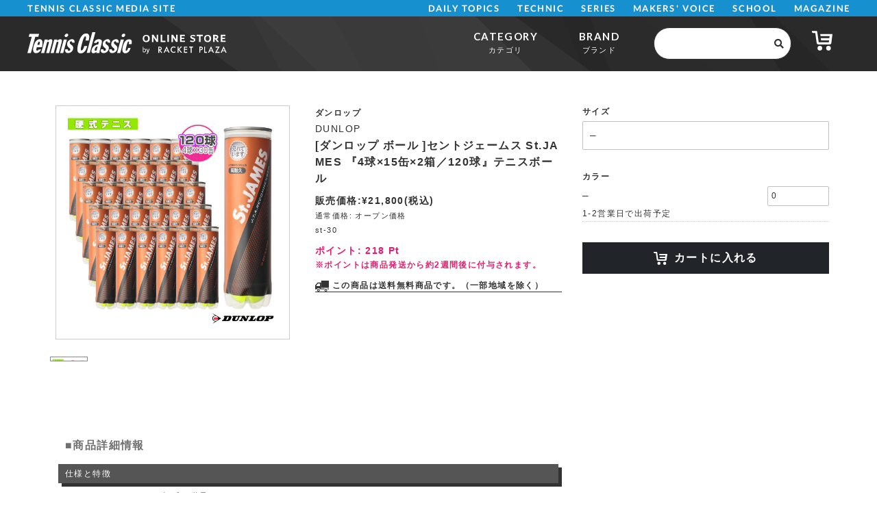

--- FILE ---
content_type: text/html; charset=UTF-8
request_url: https://shop.tennisclassic.jp/products/detail.php?product_id=22621
body_size: 137605
content:
<!DOCTYPE html>

<html xmlns="http://www.w3.org/1999/xhtml" lang="ja" xml:lang="ja">


<head prefix="og: http://ogp.me/ns# fb: http://ogp.me/ns/fb# website: http://ogp.me/ns/website#">
<!-- Global site tag (gtag.js) - Google Ads: 10854473084 -->
    <script async src="https://www.googletagmanager.com/gtag/js?id=AW-10854473084"></script>
    <script>
    window.dataLayer = window.dataLayer || [];
    function gtag(){dataLayer.push(arguments);}
    gtag('js', new Date());

    gtag('config', 'AW-10854473084');
    </script>


    <meta name="viewport" content="width=device-width, initial-scale=1.0">
    <meta http-equiv="Content-Type" content="text/html; charset=UTF-8" />
    <title>[ダンロップ ボール ]セントジェームス St.JAMES  『4球×15缶×2箱／120球』テニスボール | テニスクラシック オンラインストア</title>
    <meta http-equiv="Content-Script-Type" content="text/javascript" />
    <meta http-equiv="Content-Style-Type" content="text/css" />
                <meta name="description" content="テニスクラシックの公式通販サイトです。 | [ダンロップ ボール ]セントジェームス St.JAMES  『4球×15缶×2箱／120球』テニスボール | テニス用品を探すなら、テニスクラシックの公式オンラインショップ！">
                    

        <meta property="og:site_name"
            content="テニスクラシック オンラインストア" />
        <meta property="og:url" content="https://shop.tennisclassic.jp/products/detail.php?product_id=22621" />
                    <meta property="og:type" content="product" />
        
                    <meta property="og:title" content="[ダンロップ ボール ]セントジェームス St.JAMES  『4球×15缶×2箱／120球』テニスボール" />
            <meta property="og:description" content=" / [ダンロップ ボール ]セントジェームス St.JAMES  『4球×15缶×2箱／120球』テニスボール" />
            <meta property="og:image"
                content="http://shop.tennisclassic.jp/upload/save_image/st-30-1.jpg"
                alt="[ダンロップ ボール ]セントジェームス St.JAMES  『4球×15缶×2箱／120球』テニスボール" />
                <link rel="shortcut icon" href="/user_data/packages/default/img/hp/favicon.ico" />
        <link rel="icon" type="image/vnd.microsoft.icon" href="/user_data/packages/default/img/hp/favicon.ico" />
        <link rel="stylesheet" href="/user_data/packages/default/css/import.css" type="text/css" media="all" />
        <link rel="stylesheet"
            href="/user_data/packages/default/css/overwrite.css?ver=20260119316"
            type="text/css" media="all" />
        <link rel="stylesheet" href="/user_data/packages/default/css/lity.min.css" type="text/css" media="all" />
                    <link rel="stylesheet" href="/js/jquery.ui/theme/jquery.ui.core.css"
                type="text/css" media="all" />
            <link rel="stylesheet" href="/js/jquery.ui/theme/jquery.ui.tooltip.css"
                type="text/css" media="all" />
            <link rel="stylesheet" href="/js/jquery.ui/theme/jquery.ui.theme.css"
                type="text/css" media="all" />
            <script type="text/javascript" src="/user_data/packages/default/js/tc_data.js"></script>
            <script type="text/javascript" src="/user_data/packages/default/js/detail_edit.js"></script>
            <script type="text/javascript" src="/user_data/packages/default/js/maker.js"></script>
        
        
        <link rel="alternate" type="application/rss+xml" title="RSS"
            href="http://shop.tennisclassic.jp/rss/" />

<!--[if lt IE 9]>
<script src="/js/jquery-1.11.1.min.js"></script>
<![endif]-->
<!--[if gte IE 9]><!-->
<script src="/js/jquery-3.6.0.min.js"></script>

<!--<![endif]-->
<script type="text/javascript" src="/js/eccube.js"></script>
<!-- #2342 次期メジャーバージョン(2.14)にてeccube.legacy.jsは削除予定.モジュール、プラグインの互換性を考慮して2.13では残します. -->
<script type="text/javascript" src="/js/eccube.legacy.js"></script>
<script type="text/javascript" src="/js/jquery.colorbox/jquery.colorbox-min.js"></script>
<script type="text/javascript" src="/user_data/packages/default/js/bootstrap.js"></script>
<script type="text/javascript" src="/user_data/packages/default/js/lib.js"></script>
<script type="text/javascript" src="/user_data/packages/default/js/theme.js"></script>

                

        
        <script type="text/javascript">
            //<![CDATA[
            eccube.classCategories = {"__unselected":{"__unselected":{"name":"\u9078\u629e\u3057\u3066\u304f\u3060\u3055\u3044","product_class_id":"276181","product_type":"1"}},"__unselected2":{"#":{"classcategory_id2":"","name":"\u9078\u629e\u3057\u3066\u304f\u3060\u3055\u3044"},"#0":{"classcategory_id2":"0","name":"","stock_find":true,"price01":"","price02":"0","point":"0","product_code":"00010001","product_class_id":"276181","product_type":"1"}}};function lnOnLoad()
        {fnSetClassCategories(document.form1, ""); }
            $(function() {
                lnOnLoad();
            });
            //]]>
        </script>

        


<!-- Global site tag (gtag.js) - Google Analytics -->
<script async src="https://www.googletagmanager.com/gtag/js?id=G-Q1V20SCQ5H"></script>
<script>
  window.dataLayer = window.dataLayer || [];
  function gtag(){dataLayer.push(arguments);}
  gtag('js', new Date());

  gtag('config', 'G-Q1V20SCQ5H');
</script>

    <script>
        (function(d) {
            var config = {
                    kitId: 'suz1fsl',
                    scriptTimeout: 3000,
                    async: true
                },
                h=d.documentElement,t=setTimeout(function(){h.className=h.className.replace(/\bwf-loading\b/g,"")+" wf-inactive";},config.scriptTimeout),tk=d.createElement("script"),f=false,s=d.getElementsByTagName("script")[0],a;h.className+=" wf-loading";tk.src='https://use.typekit.net/'+config.kitId+'.js';tk.async=true;tk.onload=tk.onreadystatechange=function(){a=this.readyState;if(f||a&&a!="complete"&&a!="loaded")return;f=true;clearTimeout(t);try{Typekit.load(config)}catch(e){}};s.parentNode.insertBefore(tk,s)
        })(document);
    </script>

    </head>

    <!-- ▼BODY部 スタート -->
    
<body class="LC_Page_Products_Detail"><noscript><p>JavaScript を有効にしてご利用下さい.</p></noscript><div class="frame_outer">
<!--▼HEADER-->
<div id="header_wrap"><header class="header spNone"><div class="headerInner"><div class="headerLogo"><a href="https://tennisclassic.jp/"><img src="https://static.tennisclassic.jp/asset/common/img/logo-white.svg" class="headerLogoImage" /></a></div><div class="headerRight"><div class="headerTop"><div class="headerSns spNone"><ul><li><a href="https://twitter.com/Tennis_Classic_" target="_blank"><i class="fab fa-twitter"></i></a></li><li><a href="https://www.facebook.com/tennisclassicbreak" target="_blank"><i class="fab fa-facebook"></i></a></li><li><a href="https://www.instagram.com/tennis_classic/" target="_blank"><i class="fab fa-instagram"></i></a></li><li><a href="https://www.youtube.com/channel/UCGjbPdkllgS8yWTL8yi994g" target="_blank"><i class="fab fa-youtube"></i></a></li></ul></div><div class="headerSearch spNone"><form action="/article/search" method="GET"><input type="text" id="keyword" name="keyword" value="" placeholder="Search"><button type="submit"><i class="fas fa-search"></i></button></form></div></div><div class="headerBottom spNone"><div class="gnav"><div class="gnavIn"><ul class="gnavInList"><li><a href="https://tennisclassic.jp/">TENNIS CLASSIC MEDIA SITE</a></li><li><a href="https://tennisclassic.jp/category/dailytopics">DAILY TOPICS</a><div class="inList txtList"><ul><li><a href="https://tennisclassic.jp/category/product">ギア情報</a></li><li><a href="https://tennisclassic.jp/category/schoolinfo">スクール情報</a></li><li><a href="https://tennisclassic.jp/category/shop">ショップ情報</a></li><li><a href="https://tennisclassic.jp/category/news">耳寄り情報</a></li><li><a href="https://tennisclassic.jp/category/convention">大会情報</a></li><li><a href="https://tennisclassic.jp/category/player">選手情報</a></li><li><a href="https://tennisclassic.jp/category/job">テニスのお仕事</a></li><li><a href="https://tennisclassic.jp/category/juniorplayer">ジュニア選手</a></li></ul></div></li><li><a href="https://tennisclassic.jp/category/technic">TECHNIC</a></li><li><a href="https://tennisclassic.jp/series">SERIES</a></li><li><a href="https://tennisclassic.jp/category/makersvoice">MAKERS&#039; VOICE</a></li><li><a href="https://tennisclassic.jp/category/school">SCHOOL</a></li><li><a href="https://tennisclassic.jp/magazine">MAGAZINE</a></li></ul></div></div></div></div></div></header><header class="header pcNone"><a href="https://tennisclassic.jp/">Tennis Classic オフィシャルHPはこちら</a></header><div class="sideNav pcNone"><div class="sideNavHead"><p class="sideNavCloseBtn">close</p><p class="logo"><a href="/"><img src="https://static.tennisclassic.jp/asset/common/img/logo.svg"> </a></p></div><div class="sideNavIn"><div class="sideNavInSearch"></div><div class="box"><p class="tit jscTit">DAILY TOPICS </p><ul class="list jscList"><li><a href="/category/product">ギア情報 </a></li><li><a href="/category/schoolinfo">スクール情報 </a></li><li><a href="/category/shop">ショップ情報 </a></li><li><a href="/category/news">耳寄り情報 </a></li><li><a href="/category/convention">大会情報 </a></li><li><a href="/category/player">選手情報 </a></li><li><a href="/category/job">テニスのお仕事 </a></li><li><a href="/category/juniorplayer">ジュニア選手 </a></li></ul></div><div class="box"><p class="tit jscTit"><a href="https://tennisclassic.jp/category/technic">TECHNIC </a></p></div><div class="box"><p class="tit"><a href="https://tennisclassic.jp/series">SERIES</a></p></div><div class="box"><p class="tit jscTit"><a href="https://tennisclassic.jp/category/makersvoice">MAKERS' VOICE </a></p></div><div class="box"><p class="tit jscTit"><a href="https://tennisclassic.jp/category/school">SCHOOL </a></p></div><div class="box"><p class="tit"><a href="https://tennisclassic.jp/magazine">MAGAZINE</a></p></div><ul class="sideNavInSns"><li><a href="https://twitter.com/Tennis_Classic_" target="_blank"><i class="fab fa-twitter"></i></a></li><li><a href="https://www.facebook.com/tennisclassicbreak" target="_blank"><i class="fab fa-facebook"></i></a></li><li><a href="https://www.instagram.com/tennis_classic/" target="_blank"><i class="fab fa-instagram"></i></a></li><li><a href="https://www.youtube.com/channel/UCGjbPdkllgS8yWTL8yi994g" target="_blank"><i class="fab fa-youtube"></i></a></li></ul><ul class="sideNavInLinks"><!-- <li><a href="/news/list">ニュース</a></li> --><li><a href="https://tennisclassic.jp/page/company">会社概要</a></li><li><a href="https://tennisclassic.jp/page/kiyaku">サイト利⽤規約</a></li><li><a href="https://tennisclassic.jp/page/privacy">プライバシーポリシー</a></li><li><a href="https://tennisclassic.jp/contact">お問い合わせ</a></li></ul></div></div><header class="shop-header"><div class="headerInner"><h1 class="shop-header--logo"><a href="/"><img src="/user_data/packages/default/img/theme/tennisclassiconline_w.svg" width="291" alt="テニスクラシックオンラインストアbyラケットプラザ"></a></h1><div class="shop-header--nav d-flex"><ul class="navbar active" id="shopSpItem"><li class="nav-item shop-header--dropdown shop-header--dropdown__wide" data-target=".shop-header--category"><a href="javascript:;" class="nav-link">CATEGORY<br /><span>カテゴリ</span></a><div class="shop-header--category-inList shop-header--inList shop-header--category">


<ul  style="" class="text-left"><li class="level1"><a href="/products/list.php?category_id=7475">ラケット<span class="sp_click"></span></a>
<ul  style="" class="text-left"><li class="level2"><a href="/products/list.php?category_id=8935">ウィルソン<span class="sp_click"></span></a></li><li class="level2"><a href="/products/list.php?category_id=14092">スノワート<span class="sp_click"></span></a></li><li class="level2"><a href="/products/list.php?category_id=14530">ダイアデム<span class="sp_click"></span></a></li><li class="level2"><a href="/products/list.php?category_id=8939">ダンロップ<span class="sp_click"></span></a></li><li class="level2"><a href="/products/list.php?category_id=8940">テクニファイバー<span class="sp_click"></span></a></li><li class="level2"><a href="/products/list.php?category_id=8941">トアルソン<span class="sp_click"></span></a></li><li class="level2"><a href="/products/list.php?category_id=8942">バボラ<span class="sp_click"></span></a></li><li class="level2"><a href="/products/list.php?category_id=8945">プリンス<span class="sp_click"></span></a></li><li class="level2"><a href="/products/list.php?category_id=8946">プロケネックス<span class="sp_click"></span></a></li><li class="level2"><a href="/products/list.php?category_id=8947">ヘッド<span class="sp_click"></span></a></li><li class="level2"><a href="/products/list.php?category_id=8948">マンティス<span class="sp_click"></span></a></li><li class="level2"><a href="/products/list.php?category_id=8950">ヨネックス<span class="sp_click"></span></a></li><li class="level2"><a href="/products/list.php?category_id=14576">ラコステ<span class="sp_click"></span></a></li><li class="level2"><a href="/products/list.php?category_id=8949">ミズノ<span class="sp_click"></span></a></li><li class="level2"><a href="/products/list.php?category_id=100176">クナイスル<span class="sp_click"></span></a></li></ul></li><li class="level1"><a href="/products/list.php?category_id=7468">シューズ<span class="sp_click"></span></a>
<ul  style="" class="text-left"><li class="level2"><a href="/products/list.php?category_id=8882">オムニ・クレー<span class="sp_click"></span></a>
<ul  style="" class="text-left"><li class="level3"><a href="/products/list.php?category_id=11147">アシックス<span class="sp_click"></span></a></li><li class="level3"><a href="/products/list.php?category_id=11149">ウィルソン<span class="sp_click"></span></a></li><li class="level3"><a href="/products/list.php?category_id=100109">K・SWISS<span class="sp_click"></span></a></li><li class="level3"><a href="/products/list.php?category_id=11154">ニューバランス<span class="sp_click"></span></a></li><li class="level3"><a href="/products/list.php?category_id=11155">バボラ<span class="sp_click"></span></a></li><li class="level3"><a href="/products/list.php?category_id=11156">フィラ<span class="sp_click"></span></a></li><li class="level3"><a href="/products/list.php?category_id=11158">プリンス<span class="sp_click"></span></a></li><li class="level3"><a href="/products/list.php?category_id=11159">ミズノ<span class="sp_click"></span></a></li><li class="level3"><a href="/products/list.php?category_id=11160">ヨネックス<span class="sp_click"></span></a></li></ul></li><li class="level2"><a href="/products/list.php?category_id=8881">オール・ハード<span class="sp_click"></span></a>
<ul  style="" class="text-left"><li class="level3"><a href="/products/list.php?category_id=11129">アシックス<span class="sp_click"></span></a></li><li class="level3"><a href="/products/list.php?category_id=11130">アディダス<span class="sp_click"></span></a></li><li class="level3"><a href="/products/list.php?category_id=11131">ウィルソン<span class="sp_click"></span></a></li><li class="level3"><a href="/products/list.php?category_id=100107">K・SWISS<span class="sp_click"></span></a></li><li class="level3"><a href="/products/list.php?category_id=11138">ニューバランス<span class="sp_click"></span></a></li><li class="level3"><a href="/products/list.php?category_id=11139">バボラ<span class="sp_click"></span></a></li><li class="level3"><a href="/products/list.php?category_id=11140">フィラ<span class="sp_click"></span></a></li><li class="level3"><a href="/products/list.php?category_id=11142">プリンス<span class="sp_click"></span></a></li><li class="level3"><a href="/products/list.php?category_id=11144">ミズノ<span class="sp_click"></span></a></li><li class="level3"><a href="/products/list.php?category_id=11145">ヨネックス<span class="sp_click"></span></a></li><li class="level3"><a href="/products/list.php?category_id=14600">ラコステ<span class="sp_click"></span></a></li></ul></li><li class="level2"><a href="/products/list.php?category_id=8885">カーペット<span class="sp_click"></span></a></li><li class="level2"><a href="/products/list.php?category_id=14166">マルチ<span class="sp_click"></span></a></li><li class="level2"><a href="/products/list.php?category_id=8884">シューズ備品<span class="sp_click"></span></a>
<ul  style="" class="text-left"><li class="level3"><a href="/products/list.php?category_id=11163">その他<span class="sp_click"></span></a></li><li class="level3"><a href="/products/list.php?category_id=11161">インソール<span class="sp_click"></span></a></li><li class="level3"><a href="/products/list.php?category_id=11162">シューレース(靴ひも)<span class="sp_click"></span></a></li></ul></li></ul></li><li class="level1"><a href="/products/list.php?category_id=7405">ウェア<span class="sp_click"></span></a>
<ul  style="" class="text-left"><li class="level2"><a href="/products/list.php?category_id=100416">2026年春夏モデル<span class="sp_click"></span></a>
<ul  style="" class="text-left"><li class="level3"><a href="/products/list.php?category_id=100428">アディダス<span class="sp_click"></span></a></li><li class="level3"><a href="/products/list.php?category_id=100427">フィラ<span class="sp_click"></span></a></li><li class="level3"><a href="/products/list.php?category_id=100426">アシックス<span class="sp_click"></span></a></li><li class="level3"><a href="/products/list.php?category_id=100425">ヨネックス<span class="sp_click"></span></a></li><li class="level3"><a href="/products/list.php?category_id=100424">ローチェ<span class="sp_click"></span></a></li><li class="level3"><a href="/products/list.php?category_id=100421">ゴーセン<span class="sp_click"></span></a></li><li class="level3"><a href="/products/list.php?category_id=100420">ダンロップ<span class="sp_click"></span></a></li><li class="level3"><a href="/products/list.php?category_id=100418">バボラ<span class="sp_click"></span></a></li><li class="level3"><a href="/products/list.php?category_id=100417">プリンス<span class="sp_click"></span></a></li></ul></li><li class="level2"><a href="/products/list.php?category_id=7522">レディース<span class="sp_click"></span></a>
<ul  style="" class="text-left"><li class="level3"><a href="/products/list.php?category_id=9165">トップス(半袖 )<span class="sp_click"></span></a>
<ul  style="" class="text-left"><li class="level4"><a href="/products/list.php?category_id=9941">ヨネックス<span class="sp_click"></span></a></li><li class="level4"><a href="/products/list.php?category_id=9939">プリンス<span class="sp_click"></span></a></li><li class="level4"><a href="/products/list.php?category_id=9936">フィラ<span class="sp_click"></span></a></li><li class="level4"><a href="/products/list.php?category_id=9929">セントクリストファー<span class="sp_click"></span></a></li><li class="level4"><a href="/products/list.php?category_id=9935">バルデマッチ<span class="sp_click"></span></a></li><li class="level4"><a href="/products/list.php?category_id=9946">ローチェ<span class="sp_click"></span></a></li><li class="level4"><a href="/products/list.php?category_id=9933">バボラ<span class="sp_click"></span></a></li><li class="level4"><a href="/products/list.php?category_id=100049">アドミラル<span class="sp_click"></span></a></li><li class="level4"><a href="/products/list.php?category_id=9930">ダンロップ<span class="sp_click"></span></a></li><li class="level4"><a href="/products/list.php?category_id=9940">ミズノ<span class="sp_click"></span></a></li><li class="level4"><a href="/products/list.php?category_id=9945">ルコック<span class="sp_click"></span></a></li><li class="level4"><a href="/products/list.php?category_id=9916">アディダス<span class="sp_click"></span></a></li><li class="level4"><a href="/products/list.php?category_id=9924">ゴーセン<span class="sp_click"></span></a></li><li class="level4"><a href="/products/list.php?category_id=9915">アシックス<span class="sp_click"></span></a></li><li class="level4"><a href="/products/list.php?category_id=100019">PDP<span class="sp_click"></span></a></li><li class="level4"><a href="/products/list.php?category_id=100205">その他ブランド<span class="sp_click"></span></a></li></ul></li><li class="level3"><a href="/products/list.php?category_id=100242">トップス(長袖)<span class="sp_click"></span></a>
<ul  style="" class="text-left"><li class="level4"><a href="/products/list.php?category_id=100243">ヨネックス<span class="sp_click"></span></a></li><li class="level4"><a href="/products/list.php?category_id=100244">プリンス<span class="sp_click"></span></a></li><li class="level4"><a href="/products/list.php?category_id=100245">フィラ<span class="sp_click"></span></a></li><li class="level4"><a href="/products/list.php?category_id=100246">セントクリストファー<span class="sp_click"></span></a></li><li class="level4"><a href="/products/list.php?category_id=100247">バルデマッチ<span class="sp_click"></span></a></li><li class="level4"><a href="/products/list.php?category_id=100248">ローチェ<span class="sp_click"></span></a></li><li class="level4"><a href="/products/list.php?category_id=100249">バボラ<span class="sp_click"></span></a></li><li class="level4"><a href="/products/list.php?category_id=100250">アドミラル<span class="sp_click"></span></a></li><li class="level4"><a href="/products/list.php?category_id=100251">ダンロップ<span class="sp_click"></span></a></li><li class="level4"><a href="/products/list.php?category_id=100253">ルコック<span class="sp_click"></span></a></li><li class="level4"><a href="/products/list.php?category_id=100254">アディダス<span class="sp_click"></span></a></li><li class="level4"><a href="/products/list.php?category_id=100255">ゴーセン<span class="sp_click"></span></a></li><li class="level4"><a href="/products/list.php?category_id=100258">その他ブランド<span class="sp_click"></span></a></li></ul></li><li class="level3"><a href="/products/list.php?category_id=9166">アウター<span class="sp_click"></span></a>
<ul  style="" class="text-left"><li class="level4"><a href="/products/list.php?category_id=13866">ヨネックス<span class="sp_click"></span></a></li><li class="level4"><a href="/products/list.php?category_id=13869">プリンス<span class="sp_click"></span></a></li><li class="level4"><a href="/products/list.php?category_id=13880">フィラ<span class="sp_click"></span></a></li><li class="level4"><a href="/products/list.php?category_id=100043">セントクリストファー<span class="sp_click"></span></a></li><li class="level4"><a href="/products/list.php?category_id=13873">バルデマッチ<span class="sp_click"></span></a></li><li class="level4"><a href="/products/list.php?category_id=13895">ローチェ<span class="sp_click"></span></a></li><li class="level4"><a href="/products/list.php?category_id=13865">バボラ<span class="sp_click"></span></a></li><li class="level4"><a href="/products/list.php?category_id=100044">アドミラル<span class="sp_click"></span></a></li><li class="level4"><a href="/products/list.php?category_id=13867">ダンロップ<span class="sp_click"></span></a></li><li class="level4"><a href="/products/list.php?category_id=13875">ルコック<span class="sp_click"></span></a></li><li class="level4"><a href="/products/list.php?category_id=13896">アシックス<span class="sp_click"></span></a></li><li class="level4"><a href="/products/list.php?category_id=13885">その他ブランド<span class="sp_click"></span></a></li></ul></li><li class="level3"><a href="/products/list.php?category_id=9170">ショートパンツ・スコート<span class="sp_click"></span></a>
<ul  style="" class="text-left"><li class="level4"><a href="/products/list.php?category_id=10027">ヨネックス<span class="sp_click"></span></a></li><li class="level4"><a href="/products/list.php?category_id=10024">プリンス<span class="sp_click"></span></a></li><li class="level4"><a href="/products/list.php?category_id=10020">フィラ<span class="sp_click"></span></a></li><li class="level4"><a href="/products/list.php?category_id=10008">セントクリストファー<span class="sp_click"></span></a></li><li class="level4"><a href="/products/list.php?category_id=10019">バルデマッチ<span class="sp_click"></span></a></li><li class="level4"><a href="/products/list.php?category_id=10030">ローチェ<span class="sp_click"></span></a></li><li class="level4"><a href="/products/list.php?category_id=10017">バボラ<span class="sp_click"></span></a></li><li class="level4"><a href="/products/list.php?category_id=100046">アドミラル<span class="sp_click"></span></a></li><li class="level4"><a href="/products/list.php?category_id=10012">ダンロップ<span class="sp_click"></span></a></li><li class="level4"><a href="/products/list.php?category_id=10026">ミズノ<span class="sp_click"></span></a></li><li class="level4"><a href="/products/list.php?category_id=10029">ルコック<span class="sp_click"></span></a></li><li class="level4"><a href="/products/list.php?category_id=9993">アディダス<span class="sp_click"></span></a></li><li class="level4"><a href="/products/list.php?category_id=10003">ゴーセン<span class="sp_click"></span></a></li><li class="level4"><a href="/products/list.php?category_id=14103">アシックス<span class="sp_click"></span></a></li><li class="level4"><a href="/products/list.php?category_id=100020">PDP<span class="sp_click"></span></a></li><li class="level4"><a href="/products/list.php?category_id=10009">その他ブランド<span class="sp_click"></span></a></li></ul></li><li class="level3"><a href="/products/list.php?category_id=9171">ロングパンツ<span class="sp_click"></span></a>
<ul  style="" class="text-left"><li class="level4"><a href="/products/list.php?category_id=10058">ヨネックス<span class="sp_click"></span></a></li><li class="level4"><a href="/products/list.php?category_id=10055">プリンス<span class="sp_click"></span></a></li><li class="level4"><a href="/products/list.php?category_id=10053">フィラ<span class="sp_click"></span></a></li><li class="level4"><a href="/products/list.php?category_id=10044">セントクリストファー<span class="sp_click"></span></a></li><li class="level4"><a href="/products/list.php?category_id=100261">バルデマッチ<span class="sp_click"></span></a></li><li class="level4"><a href="/products/list.php?category_id=10061">ローチェ<span class="sp_click"></span></a></li><li class="level4"><a href="/products/list.php?category_id=10051">バボラ<span class="sp_click"></span></a></li><li class="level4"><a href="/products/list.php?category_id=10047">ダンロップ<span class="sp_click"></span></a></li><li class="level4"><a href="/products/list.php?category_id=10060">ルコック<span class="sp_click"></span></a></li><li class="level4"><a href="/products/list.php?category_id=10039">ゴーセン<span class="sp_click"></span></a></li><li class="level4"><a href="/products/list.php?category_id=10045">その他ブランド<span class="sp_click"></span></a></li></ul></li><li class="level3"><a href="/products/list.php?category_id=9174">ワンピース<span class="sp_click"></span></a>
<ul  style="" class="text-left"><li class="level4"><a href="/products/list.php?category_id=100262">ヨネックス<span class="sp_click"></span></a></li><li class="level4"><a href="/products/list.php?category_id=100386">セントクリストファー<span class="sp_click"></span></a></li><li class="level4"><a href="/products/list.php?category_id=100263">プリンス<span class="sp_click"></span></a></li><li class="level4"><a href="/products/list.php?category_id=100264">フィラ<span class="sp_click"></span></a></li><li class="level4"><a href="/products/list.php?category_id=100265">バルデマッチ<span class="sp_click"></span></a></li><li class="level4"><a href="/products/list.php?category_id=100266">ローチェ<span class="sp_click"></span></a></li><li class="level4"><a href="/products/list.php?category_id=100267">バボラ<span class="sp_click"></span></a></li><li class="level4"><a href="/products/list.php?category_id=100268">アドミラル<span class="sp_click"></span></a></li><li class="level4"><a href="/products/list.php?category_id=100269">アディダス<span class="sp_click"></span></a></li><li class="level4"><a href="/products/list.php?category_id=100270">PDP<span class="sp_click"></span></a></li><li class="level4"><a href="/products/list.php?category_id=100271">その他ブランド<span class="sp_click"></span></a></li></ul></li><li class="level3"><a href="/products/list.php?category_id=100272">アンダーウェア<span class="sp_click"></span></a>
<ul  style="" class="text-left"><li class="level4"><a href="/products/list.php?category_id=100273">シャツ<span class="sp_click"></span></a></li><li class="level4"><a href="/products/list.php?category_id=100274">パンツ<span class="sp_click"></span></a></li><li class="level4"><a href="/products/list.php?category_id=100275">スポーツブラ<span class="sp_click"></span></a></li></ul></li><li class="level3"><a href="/products/list.php?category_id=9160">ソックス<span class="sp_click"></span></a>
<ul  style="" class="text-left"><li class="level4"><a href="/products/list.php?category_id=9904">ヨネックス<span class="sp_click"></span></a></li><li class="level4"><a href="/products/list.php?category_id=9902">プリンス<span class="sp_click"></span></a></li><li class="level4"><a href="/products/list.php?category_id=9901">フィラ<span class="sp_click"></span></a></li><li class="level4"><a href="/products/list.php?category_id=9893">セントクリストファー<span class="sp_click"></span></a></li><li class="level4"><a href="/products/list.php?category_id=100276">バルデマッチ<span class="sp_click"></span></a></li><li class="level4"><a href="/products/list.php?category_id=9905">ローチェ<span class="sp_click"></span></a></li><li class="level4"><a href="/products/list.php?category_id=9900">バボラ<span class="sp_click"></span></a></li><li class="level4"><a href="/products/list.php?category_id=9896">ダンロップ<span class="sp_click"></span></a></li><li class="level4"><a href="/products/list.php?category_id=9903">ミズノ<span class="sp_click"></span></a></li><li class="level4"><a href="/products/list.php?category_id=9888">ゴーセン<span class="sp_click"></span></a></li><li class="level4"><a href="/products/list.php?category_id=9894">その他ブランド<span class="sp_click"></span></a></li></ul></li></ul></li><li class="level2"><a href="/products/list.php?category_id=7521">メンズ/ユニセックス<span class="sp_click"></span></a>
<ul  style="" class="text-left"><li class="level3"><a href="/products/list.php?category_id=9151">トップス(半袖)<span class="sp_click"></span></a>
<ul  style="" class="text-left"><li class="level4"><a href="/products/list.php?category_id=100230">セットイン<span class="sp_click"></span></a></li><li class="level4"><a href="/products/list.php?category_id=9774">ヨネックス<span class="sp_click"></span></a></li><li class="level4"><a href="/products/list.php?category_id=9772">プリンス<span class="sp_click"></span></a></li><li class="level4"><a href="/products/list.php?category_id=9768">フィラ<span class="sp_click"></span></a></li><li class="level4"><a href="/products/list.php?category_id=9760">セントクリストファー<span class="sp_click"></span></a></li><li class="level4"><a href="/products/list.php?category_id=9767">バルデマッチ<span class="sp_click"></span></a></li><li class="level4"><a href="/products/list.php?category_id=9779">ローチェ<span class="sp_click"></span></a></li><li class="level4"><a href="/products/list.php?category_id=9765">バボラ<span class="sp_click"></span></a></li><li class="level4"><a href="/products/list.php?category_id=100031">アドミラル<span class="sp_click"></span></a></li><li class="level4"><a href="/products/list.php?category_id=9762">ダンロップ<span class="sp_click"></span></a></li><li class="level4"><a href="/products/list.php?category_id=9773">ミズノ<span class="sp_click"></span></a></li><li class="level4"><a href="/products/list.php?category_id=9778">ルコック<span class="sp_click"></span></a></li><li class="level4"><a href="/products/list.php?category_id=9752">アディダス<span class="sp_click"></span></a></li><li class="level4"><a href="/products/list.php?category_id=9757">ゴーセン<span class="sp_click"></span></a></li><li class="level4"><a href="/products/list.php?category_id=9775">ラコステ<span class="sp_click"></span></a></li><li class="level4"><a href="/products/list.php?category_id=9751">アシックス<span class="sp_click"></span></a></li><li class="level4"><a href="/products/list.php?category_id=100030">テニスジャンキー<span class="sp_click"></span></a></li><li class="level4"><a href="/products/list.php?category_id=9761">その他ブランド<span class="sp_click"></span></a></li></ul></li><li class="level3"><a href="/products/list.php?category_id=100211">トップス(長袖)<span class="sp_click"></span></a>
<ul  style="" class="text-left"><li class="level4"><a href="/products/list.php?category_id=100259">セットイン<span class="sp_click"></span></a></li><li class="level4"><a href="/products/list.php?category_id=100212">ヨネックス<span class="sp_click"></span></a></li><li class="level4"><a href="/products/list.php?category_id=100213">プリンス<span class="sp_click"></span></a></li><li class="level4"><a href="/products/list.php?category_id=100214">フィラ<span class="sp_click"></span></a></li><li class="level4"><a href="/products/list.php?category_id=100215">セントクリストファー<span class="sp_click"></span></a></li><li class="level4"><a href="/products/list.php?category_id=100216">バルデマッチ<span class="sp_click"></span></a></li><li class="level4"><a href="/products/list.php?category_id=100217">ローチェ<span class="sp_click"></span></a></li><li class="level4"><a href="/products/list.php?category_id=100218">バボラ<span class="sp_click"></span></a></li><li class="level4"><a href="/products/list.php?category_id=100219">アドミラル<span class="sp_click"></span></a></li><li class="level4"><a href="/products/list.php?category_id=100220">ダンロップ<span class="sp_click"></span></a></li><li class="level4"><a href="/products/list.php?category_id=100221">ミズノ<span class="sp_click"></span></a></li><li class="level4"><a href="/products/list.php?category_id=100222">ルコック<span class="sp_click"></span></a></li><li class="level4"><a href="/products/list.php?category_id=100223">アディダス<span class="sp_click"></span></a></li><li class="level4"><a href="/products/list.php?category_id=100224">ゴーセン<span class="sp_click"></span></a></li><li class="level4"><a href="/products/list.php?category_id=100228">その他ブランド<span class="sp_click"></span></a></li></ul></li><li class="level3"><a href="/products/list.php?category_id=9152">アウター<span class="sp_click"></span></a>
<ul  style="" class="text-left"><li class="level4"><a href="/products/list.php?category_id=100231">セットイン<span class="sp_click"></span></a></li><li class="level4"><a href="/products/list.php?category_id=9802">ヨネックス<span class="sp_click"></span></a></li><li class="level4"><a href="/products/list.php?category_id=9800">プリンス<span class="sp_click"></span></a></li><li class="level4"><a href="/products/list.php?category_id=9797">フィラ<span class="sp_click"></span></a></li><li class="level4"><a href="/products/list.php?category_id=9789">セントクリストファー<span class="sp_click"></span></a></li><li class="level4"><a href="/products/list.php?category_id=9796">バルデマッチ<span class="sp_click"></span></a></li><li class="level4"><a href="/products/list.php?category_id=9807">ローチェ<span class="sp_click"></span></a></li><li class="level4"><a href="/products/list.php?category_id=9794">バボラ<span class="sp_click"></span></a></li><li class="level4"><a href="/products/list.php?category_id=100035">アドミラル<span class="sp_click"></span></a></li><li class="level4"><a href="/products/list.php?category_id=9791">ダンロップ<span class="sp_click"></span></a></li><li class="level4"><a href="/products/list.php?category_id=9801">ミズノ<span class="sp_click"></span></a></li><li class="level4"><a href="/products/list.php?category_id=9806">ルコック<span class="sp_click"></span></a></li><li class="level4"><a href="/products/list.php?category_id=9782">アディダス<span class="sp_click"></span></a></li><li class="level4"><a href="/products/list.php?category_id=9786">ゴーセン<span class="sp_click"></span></a></li></ul></li><li class="level3"><a href="/products/list.php?category_id=9155">ショートパンツ<span class="sp_click"></span></a>
<ul  style="" class="text-left"><li class="level4"><a href="/products/list.php?category_id=100238">セットイン<span class="sp_click"></span></a></li><li class="level4"><a href="/products/list.php?category_id=9840">ヨネックス<span class="sp_click"></span></a></li><li class="level4"><a href="/products/list.php?category_id=9838">プリンス<span class="sp_click"></span></a></li><li class="level4"><a href="/products/list.php?category_id=9835">フィラ<span class="sp_click"></span></a></li><li class="level4"><a href="/products/list.php?category_id=9826">セントクリストファー<span class="sp_click"></span></a></li><li class="level4"><a href="/products/list.php?category_id=9834">バルデマッチ<span class="sp_click"></span></a></li><li class="level4"><a href="/products/list.php?category_id=9845">ローチェ<span class="sp_click"></span></a></li><li class="level4"><a href="/products/list.php?category_id=9832">バボラ<span class="sp_click"></span></a></li><li class="level4"><a href="/products/list.php?category_id=100037">アドミラル<span class="sp_click"></span></a></li><li class="level4"><a href="/products/list.php?category_id=9828">ダンロップ<span class="sp_click"></span></a></li><li class="level4"><a href="/products/list.php?category_id=9839">ミズノ<span class="sp_click"></span></a></li><li class="level4"><a href="/products/list.php?category_id=9844">ルコック<span class="sp_click"></span></a></li><li class="level4"><a href="/products/list.php?category_id=9819">アディダス<span class="sp_click"></span></a></li><li class="level4"><a href="/products/list.php?category_id=9841">ラコステ<span class="sp_click"></span></a></li><li class="level4"><a href="/products/list.php?category_id=9818">アシックス<span class="sp_click"></span></a></li><li class="level4"><a href="/products/list.php?category_id=9827">その他ブランド<span class="sp_click"></span></a></li></ul></li><li class="level3"><a href="/products/list.php?category_id=9156">ロングパンツ<span class="sp_click"></span></a>
<ul  style="" class="text-left"><li class="level4"><a href="/products/list.php?category_id=100237">セットイン<span class="sp_click"></span></a></li><li class="level4"><a href="/products/list.php?category_id=9868">ヨネックス<span class="sp_click"></span></a></li><li class="level4"><a href="/products/list.php?category_id=9865">プリンス<span class="sp_click"></span></a></li><li class="level4"><a href="/products/list.php?category_id=9862">フィラ<span class="sp_click"></span></a></li><li class="level4"><a href="/products/list.php?category_id=9855">セントクリストファー<span class="sp_click"></span></a></li><li class="level4"><a href="/products/list.php?category_id=100239">バルデマッチ<span class="sp_click"></span></a></li><li class="level4"><a href="/products/list.php?category_id=9873">ローチェ<span class="sp_click"></span></a></li><li class="level4"><a href="/products/list.php?category_id=9860">バボラ<span class="sp_click"></span></a></li><li class="level4"><a href="/products/list.php?category_id=100240">アドミラル<span class="sp_click"></span></a></li><li class="level4"><a href="/products/list.php?category_id=9857">ダンロップ<span class="sp_click"></span></a></li><li class="level4"><a href="/products/list.php?category_id=9867">ミズノ<span class="sp_click"></span></a></li><li class="level4"><a href="/products/list.php?category_id=9872">ルコック<span class="sp_click"></span></a></li><li class="level4"><a href="/products/list.php?category_id=9848">アディダス<span class="sp_click"></span></a></li><li class="level4"><a href="/products/list.php?category_id=9852">ゴーセン<span class="sp_click"></span></a></li><li class="level4"><a href="/products/list.php?category_id=9856">その他ブランド<span class="sp_click"></span></a></li></ul></li><li class="level3"><a href="/products/list.php?category_id=100233">アンダーウェア<span class="sp_click"></span></a>
<ul  style="" class="text-left"><li class="level4"><a href="/products/list.php?category_id=100234">シャツ<span class="sp_click"></span></a></li><li class="level4"><a href="/products/list.php?category_id=100235">パンツ<span class="sp_click"></span></a></li></ul></li><li class="level3"><a href="/products/list.php?category_id=9146">ソックス<span class="sp_click"></span></a>
<ul  style="" class="text-left"><li class="level4"><a href="/products/list.php?category_id=100260">セットイン<span class="sp_click"></span></a></li><li class="level4"><a href="/products/list.php?category_id=9740">ヨネックス<span class="sp_click"></span></a></li><li class="level4"><a href="/products/list.php?category_id=9738">プリンス<span class="sp_click"></span></a></li><li class="level4"><a href="/products/list.php?category_id=9736">フィラ<span class="sp_click"></span></a></li><li class="level4"><a href="/products/list.php?category_id=9728">セントクリストファー<span class="sp_click"></span></a></li><li class="level4"><a href="/products/list.php?category_id=9741">ローチェ<span class="sp_click"></span></a></li><li class="level4"><a href="/products/list.php?category_id=9735">バボラ<span class="sp_click"></span></a></li><li class="level4"><a href="/products/list.php?category_id=9731">ダンロップ<span class="sp_click"></span></a></li><li class="level4"><a href="/products/list.php?category_id=9739">ミズノ<span class="sp_click"></span></a></li><li class="level4"><a href="/products/list.php?category_id=9720">アディダス<span class="sp_click"></span></a></li><li class="level4"><a href="/products/list.php?category_id=9724">ゴーセン<span class="sp_click"></span></a></li><li class="level4"><a href="/products/list.php?category_id=9719">アシックス<span class="sp_click"></span></a></li><li class="level4"><a href="/products/list.php?category_id=9729">その他ブランド<span class="sp_click"></span></a></li></ul></li></ul></li><li class="level2"><a href="/products/list.php?category_id=100277">ジュニア<span class="sp_click"></span></a>
<ul  style="" class="text-left"><li class="level3"><a href="/products/list.php?category_id=100280">アンダーウェア<span class="sp_click"></span></a></li></ul></li><li class="level2"><a href="/products/list.php?category_id=7519">アンダーウェア<span class="sp_click"></span></a>
<ul  style="" class="text-left"><li class="level3"><a href="/products/list.php?category_id=100385">パンツ(メンズ)<span class="sp_click"></span></a></li><li class="level3"><a href="/products/list.php?category_id=9134">パンツ(レディース)<span class="sp_click"></span></a></li></ul></li><li class="level2"><a href="/products/list.php?category_id=7524">グローブ<span class="sp_click"></span></a>
<ul  style="" class="text-left"><li class="level3"><a href="/products/list.php?category_id=9200">ヨネックス<span class="sp_click"></span></a></li><li class="level3"><a href="/products/list.php?category_id=9199">プリンス<span class="sp_click"></span></a></li><li class="level3"><a href="/products/list.php?category_id=100029">ダンロップ<span class="sp_click"></span></a></li><li class="level3"><a href="/products/list.php?category_id=9194">その他ブランド<span class="sp_click"></span></a></li></ul></li><li class="level2"><a href="/products/list.php?category_id=7528">リストバンド・ヘアバンド<span class="sp_click"></span></a></li><li class="level2"><a href="/products/list.php?category_id=7518">アームカバー<span class="sp_click"></span></a></li><li class="level2"><a href="/products/list.php?category_id=7526">ネックウォーマー<span class="sp_click"></span></a></li><li class="level2"><a href="/products/list.php?category_id=7529">レッグウォーマー<span class="sp_click"></span></a></li><li class="level2"><a href="/products/list.php?category_id=100394">2025年秋冬モデル<span class="sp_click"></span></a>
<ul  style="" class="text-left"><li class="level3"><a href="/products/list.php?category_id=100399">セントクリストファー<span class="sp_click"></span></a></li><li class="level3"><a href="/products/list.php?category_id=100410">セットイン<span class="sp_click"></span></a></li><li class="level3"><a href="/products/list.php?category_id=100405">アドミラル<span class="sp_click"></span></a></li><li class="level3"><a href="/products/list.php?category_id=100395">ヨネックス<span class="sp_click"></span></a></li><li class="level3"><a href="/products/list.php?category_id=100404">バボラ<span class="sp_click"></span></a></li><li class="level3"><a href="/products/list.php?category_id=100408">フィラ<span class="sp_click"></span></a></li><li class="level3"><a href="/products/list.php?category_id=100397">プリンス<span class="sp_click"></span></a></li><li class="level3"><a href="/products/list.php?category_id=100407">アディダス<span class="sp_click"></span></a></li><li class="level3"><a href="/products/list.php?category_id=100412">ラコステ<span class="sp_click"></span></a></li><li class="level3"><a href="/products/list.php?category_id=100396">ダンロップ<span class="sp_click"></span></a></li><li class="level3"><a href="/products/list.php?category_id=100398">ローチェ<span class="sp_click"></span></a></li><li class="level3"><a href="/products/list.php?category_id=100413">ルコック<span class="sp_click"></span></a></li><li class="level3"><a href="/products/list.php?category_id=100400">アシックス<span class="sp_click"></span></a></li><li class="level3"><a href="/products/list.php?category_id=100409">ゴーセン<span class="sp_click"></span></a></li></ul></li><li class="level2"><a href="/products/list.php?category_id=100371">2025年春夏モデル<span class="sp_click"></span></a>
<ul  style="" class="text-left"><li class="level3"><a href="/products/list.php?category_id=100372">アシックス<span class="sp_click"></span></a></li><li class="level3"><a href="/products/list.php?category_id=100373">アディダス<span class="sp_click"></span></a></li><li class="level3"><a href="/products/list.php?category_id=100391">アドミラル<span class="sp_click"></span></a></li><li class="level3"><a href="/products/list.php?category_id=100374">ゴーセン<span class="sp_click"></span></a></li><li class="level3"><a href="/products/list.php?category_id=100387">セットイン<span class="sp_click"></span></a></li><li class="level3"><a href="/products/list.php?category_id=100390">セントクリストファー<span class="sp_click"></span></a></li><li class="level3"><a href="/products/list.php?category_id=100375">ダンロップ<span class="sp_click"></span></a></li><li class="level3"><a href="/products/list.php?category_id=100382">フィラ<span class="sp_click"></span></a></li><li class="level3"><a href="/products/list.php?category_id=100380">プリンス<span class="sp_click"></span></a></li><li class="level3"><a href="/products/list.php?category_id=100402">heJ.<span class="sp_click"></span></a></li><li class="level3"><a href="/products/list.php?category_id=100377">バボラ<span class="sp_click"></span></a></li><li class="level3"><a href="/products/list.php?category_id=100378">バルデマッチ<span class="sp_click"></span></a></li><li class="level3"><a href="/products/list.php?category_id=100376">ミズノ<span class="sp_click"></span></a></li><li class="level3"><a href="/products/list.php?category_id=100379">ヨネックス<span class="sp_click"></span></a></li><li class="level3"><a href="/products/list.php?category_id=100381">ローチェ<span class="sp_click"></span></a></li></ul></li><li class="level2"><a href="/products/list.php?category_id=100296">2024年秋冬モデル<span class="sp_click"></span></a>
<ul  style="" class="text-left"><li class="level3"><a href="/products/list.php?category_id=100308">アディダス<span class="sp_click"></span></a></li><li class="level3"><a href="/products/list.php?category_id=100304">アドミラル<span class="sp_click"></span></a></li><li class="level3"><a href="/products/list.php?category_id=100309">ゴーセン<span class="sp_click"></span></a></li><li class="level3"><a href="/products/list.php?category_id=100313">セットイン<span class="sp_click"></span></a></li><li class="level3"><a href="/products/list.php?category_id=100301">セントクリストファー<span class="sp_click"></span></a></li><li class="level3"><a href="/products/list.php?category_id=100305">ダンロップ<span class="sp_click"></span></a></li><li class="level3"><a href="/products/list.php?category_id=100298">バボラ<span class="sp_click"></span></a></li><li class="level3"><a href="/products/list.php?category_id=100300">フィラ<span class="sp_click"></span></a></li><li class="level3"><a href="/products/list.php?category_id=100312">PDP<span class="sp_click"></span></a></li><li class="level3"><a href="/products/list.php?category_id=100299">プリンス<span class="sp_click"></span></a></li><li class="level3"><a href="/products/list.php?category_id=100306">ミズノ<span class="sp_click"></span></a></li><li class="level3"><a href="/products/list.php?category_id=100297">ヨネックス<span class="sp_click"></span></a></li><li class="level3"><a href="/products/list.php?category_id=100307">ルコック<span class="sp_click"></span></a></li><li class="level3"><a href="/products/list.php?category_id=100303">ローチェ<span class="sp_click"></span></a></li></ul></li></ul></li><li class="level1"><a href="/products/list.php?category_id=100162">キャップ・バイザー<span class="sp_click"></span></a>
<ul  style="" class="text-left"><li class="level2"><a href="/products/list.php?category_id=100232">セットイン<span class="sp_click"></span></a></li><li class="level2"><a href="/products/list.php?category_id=100163">ヨネックス<span class="sp_click"></span></a></li><li class="level2"><a href="/products/list.php?category_id=100164">ミズノ<span class="sp_click"></span></a></li><li class="level2"><a href="/products/list.php?category_id=100165">プリンス<span class="sp_click"></span></a></li><li class="level2"><a href="/products/list.php?category_id=100166">フィラ<span class="sp_click"></span></a></li><li class="level2"><a href="/products/list.php?category_id=100167">セントクリストファー<span class="sp_click"></span></a></li><li class="level2"><a href="/products/list.php?category_id=100168">バルデマッチ<span class="sp_click"></span></a></li><li class="level2"><a href="/products/list.php?category_id=100169">バボラ<span class="sp_click"></span></a></li><li class="level2"><a href="/products/list.php?category_id=100170">ルコック<span class="sp_click"></span></a></li><li class="level2"><a href="/products/list.php?category_id=100171">ローチェ<span class="sp_click"></span></a></li><li class="level2"><a href="/products/list.php?category_id=100172">アドミラル<span class="sp_click"></span></a></li><li class="level2"><a href="/products/list.php?category_id=100173">ゴーセン<span class="sp_click"></span></a></li><li class="level2"><a href="/products/list.php?category_id=100174">ダンロップ<span class="sp_click"></span></a></li><li class="level2"><a href="/products/list.php?category_id=100206">その他ブランド<span class="sp_click"></span></a></li></ul></li><li class="level1"><a href="/products/list.php?category_id=30001">ストリング<span class="sp_click"></span></a>
<ul  style="" class="text-left"><li class="level2"><a href="/products/list.php?category_id=7471">ストリング(単張)<span class="sp_click"></span></a>
<ul  style="" class="text-left"><li class="level3"><a href="/products/list.php?category_id=14280">マルチフィラメント<span class="sp_click"></span></a>
<ul  style="" class="text-left"><li class="level4"><a href="/products/list.php?category_id=14371">イソスピード<span class="sp_click"></span></a></li><li class="level4"><a href="/products/list.php?category_id=14281">ウィルソン<span class="sp_click"></span></a></li><li class="level4"><a href="/products/list.php?category_id=14368">キルシュバウム<span class="sp_click"></span></a></li><li class="level4"><a href="/products/list.php?category_id=14334">ゴーセン<span class="sp_click"></span></a></li><li class="level4"><a href="/products/list.php?category_id=14585">スノワート<span class="sp_click"></span></a></li><li class="level4"><a href="/products/list.php?category_id=14584">ダイアデム<span class="sp_click"></span></a></li><li class="level4"><a href="/products/list.php?category_id=14291">テクニファイバー<span class="sp_click"></span></a></li><li class="level4"><a href="/products/list.php?category_id=14340">トアルソン<span class="sp_click"></span></a></li><li class="level4"><a href="/products/list.php?category_id=14305">バボラ<span class="sp_click"></span></a></li><li class="level4"><a href="/products/list.php?category_id=14352">プリンス<span class="sp_click"></span></a></li><li class="level4"><a href="/products/list.php?category_id=14321">ヘッド<span class="sp_click"></span></a></li><li class="level4"><a href="/products/list.php?category_id=14376">マンティス<span class="sp_click"></span></a></li><li class="level4"><a href="/products/list.php?category_id=14329">ヨネックス<span class="sp_click"></span></a></li><li class="level4"><a href="/products/list.php?category_id=14351">その他(ナイロン・マルチ)<span class="sp_click"></span></a></li></ul></li><li class="level3"><a href="/products/list.php?category_id=8917">モノフィラメント<span class="sp_click"></span></a>
<ul  style="" class="text-left"><li class="level4"><a href="/products/list.php?category_id=11191">ウィルソン<span class="sp_click"></span></a></li><li class="level4"><a href="/products/list.php?category_id=11194">ゴーセン<span class="sp_click"></span></a></li><li class="level4"><a href="/products/list.php?category_id=14596">ダイアデム<span class="sp_click"></span></a></li><li class="level4"><a href="/products/list.php?category_id=11198">トアルソン<span class="sp_click"></span></a></li><li class="level4"><a href="/products/list.php?category_id=11199">バボラ<span class="sp_click"></span></a></li><li class="level4"><a href="/products/list.php?category_id=11200">プリンス<span class="sp_click"></span></a></li><li class="level4"><a href="/products/list.php?category_id=11202">ヘッド<span class="sp_click"></span></a></li><li class="level4"><a href="/products/list.php?category_id=11205">ヨネックス<span class="sp_click"></span></a></li><li class="level4"><a href="/products/list.php?category_id=11196">その他ブランド<span class="sp_click"></span></a></li></ul></li><li class="level3"><a href="/products/list.php?category_id=8916">ポリエステル<span class="sp_click"></span></a>
<ul  style="" class="text-left"><li class="level4"><a href="/products/list.php?category_id=11176">イソスピード<span class="sp_click"></span></a></li><li class="level4"><a href="/products/list.php?category_id=14367">キルシュバウム<span class="sp_click"></span></a></li><li class="level4"><a href="/products/list.php?category_id=11178">ゴーセン<span class="sp_click"></span></a></li><li class="level4"><a href="/products/list.php?category_id=14366">シグナムプロ<span class="sp_click"></span></a></li><li class="level4"><a href="/products/list.php?category_id=14094">スノワート<span class="sp_click"></span></a></li><li class="level4"><a href="/products/list.php?category_id=14597">ダイアデム<span class="sp_click"></span></a></li><li class="level4"><a href="/products/list.php?category_id=11180">テクニファイバー<span class="sp_click"></span></a></li><li class="level4"><a href="/products/list.php?category_id=11181">トアルソン<span class="sp_click"></span></a></li><li class="level4"><a href="/products/list.php?category_id=100003">トロライン<span class="sp_click"></span></a></li><li class="level4"><a href="/products/list.php?category_id=11182">バボラ<span class="sp_click"></span></a></li><li class="level4"><a href="/products/list.php?category_id=11183">プリンス<span class="sp_click"></span></a></li><li class="level4"><a href="/products/list.php?category_id=11185">ヘッド<span class="sp_click"></span></a></li><li class="level4"><a href="/products/list.php?category_id=11186">ポリスター<span class="sp_click"></span></a></li><li class="level4"><a href="/products/list.php?category_id=11187">ポリファイバー<span class="sp_click"></span></a></li><li class="level4"><a href="/products/list.php?category_id=100124">マルベロ<span class="sp_click"></span></a></li><li class="level4"><a href="/products/list.php?category_id=14375">マンティス<span class="sp_click"></span></a></li><li class="level4"><a href="/products/list.php?category_id=11188">ヨネックス<span class="sp_click"></span></a></li><li class="level4"><a href="/products/list.php?category_id=11189">ルキシロン<span class="sp_click"></span></a></li><li class="level4"><a href="/products/list.php?category_id=11179">その他ブランド<span class="sp_click"></span></a></li></ul></li><li class="level3"><a href="/products/list.php?category_id=8913">ナチュラル<span class="sp_click"></span></a></li><li class="level3"><a href="/products/list.php?category_id=14308">ハイブリッド<span class="sp_click"></span></a></li></ul></li><li class="level2"><a href="/products/list.php?category_id=14282">ストリング(ロール)<span class="sp_click"></span></a>
<ul  style="" class="text-left"><li class="level3"><a href="/products/list.php?category_id=14283">マルチフィラメント<span class="sp_click"></span></a>
<ul  style="" class="text-left"><li class="level4"><a href="/products/list.php?category_id=14374">イソスピード<span class="sp_click"></span></a></li><li class="level4"><a href="/products/list.php?category_id=14284">ウィルソン<span class="sp_click"></span></a></li><li class="level4"><a href="/products/list.php?category_id=14370">キルシュバウム<span class="sp_click"></span></a></li><li class="level4"><a href="/products/list.php?category_id=14336">ゴーセン<span class="sp_click"></span></a></li><li class="level4"><a href="/products/list.php?category_id=14382">シグナムプロ<span class="sp_click"></span></a></li><li class="level4"><a href="/products/list.php?category_id=100406">ダンロップ<span class="sp_click"></span></a></li><li class="level4"><a href="/products/list.php?category_id=14292">テクニファイバー<span class="sp_click"></span></a></li><li class="level4"><a href="/products/list.php?category_id=14299">バボラ<span class="sp_click"></span></a></li><li class="level4"><a href="/products/list.php?category_id=14357">プリンス<span class="sp_click"></span></a></li><li class="level4"><a href="/products/list.php?category_id=14319">ヘッド<span class="sp_click"></span></a></li><li class="level4"><a href="/products/list.php?category_id=14380">マンティス<span class="sp_click"></span></a></li><li class="level4"><a href="/products/list.php?category_id=14324">ヨネックス<span class="sp_click"></span></a></li></ul></li><li class="level3"><a href="/products/list.php?category_id=14293">モノフィラメント<span class="sp_click"></span></a>
<ul  style="" class="text-left"><li class="level4"><a href="/products/list.php?category_id=14314">ウィルソン<span class="sp_click"></span></a></li><li class="level4"><a href="/products/list.php?category_id=14335">ゴーセン<span class="sp_click"></span></a></li><li class="level4"><a href="/products/list.php?category_id=14589">ダイアデム<span class="sp_click"></span></a></li><li class="level4"><a href="/products/list.php?category_id=14345">トアルソン<span class="sp_click"></span></a></li><li class="level4"><a href="/products/list.php?category_id=14301">バボラ<span class="sp_click"></span></a></li><li class="level4"><a href="/products/list.php?category_id=14358">プリンス<span class="sp_click"></span></a></li><li class="level4"><a href="/products/list.php?category_id=14320">ヘッド<span class="sp_click"></span></a></li><li class="level4"><a href="/products/list.php?category_id=14381">マンティス<span class="sp_click"></span></a></li><li class="level4"><a href="/products/list.php?category_id=14325">ヨネックス<span class="sp_click"></span></a></li><li class="level4"><a href="/products/list.php?category_id=14349">その他ロール(ナイロン・モノ)<span class="sp_click"></span></a></li></ul></li><li class="level3"><a href="/products/list.php?category_id=14288">ポリエステル<span class="sp_click"></span></a>
<ul  style="" class="text-left"><li class="level4"><a href="/products/list.php?category_id=14369">キルシュバウム<span class="sp_click"></span></a></li><li class="level4"><a href="/products/list.php?category_id=14337">ゴーセン<span class="sp_click"></span></a></li><li class="level4"><a href="/products/list.php?category_id=14365">シグナムプロ<span class="sp_click"></span></a></li><li class="level4"><a href="/products/list.php?category_id=14312">スノワート<span class="sp_click"></span></a></li><li class="level4"><a href="/products/list.php?category_id=14655">ソリンコ<span class="sp_click"></span></a></li><li class="level4"><a href="/products/list.php?category_id=14588">ダイアデム<span class="sp_click"></span></a></li><li class="level4"><a href="/products/list.php?category_id=14289">テクニファイバー<span class="sp_click"></span></a></li><li class="level4"><a href="/products/list.php?category_id=14344">トアルソン<span class="sp_click"></span></a></li><li class="level4"><a href="/products/list.php?category_id=100004">トロライン<span class="sp_click"></span></a></li><li class="level4"><a href="/products/list.php?category_id=14300">バボラ<span class="sp_click"></span></a></li><li class="level4"><a href="/products/list.php?category_id=14356">プリンス<span class="sp_click"></span></a></li><li class="level4"><a href="/products/list.php?category_id=14318">ヘッド<span class="sp_click"></span></a></li><li class="level4"><a href="/products/list.php?category_id=14373">ポリスター<span class="sp_click"></span></a></li><li class="level4"><a href="/products/list.php?category_id=14364">ポリファイバー<span class="sp_click"></span></a></li><li class="level4"><a href="/products/list.php?category_id=100125">マルベロ<span class="sp_click"></span></a></li><li class="level4"><a href="/products/list.php?category_id=14379">マンティス<span class="sp_click"></span></a></li><li class="level4"><a href="/products/list.php?category_id=14323">ヨネックス<span class="sp_click"></span></a></li><li class="level4"><a href="/products/list.php?category_id=14338">ルキシロン<span class="sp_click"></span></a></li><li class="level4"><a href="/products/list.php?category_id=14348">その他ロール(ポリ)<span class="sp_click"></span></a></li></ul></li></ul></li><li class="level2"><a href="/products/list.php?category_id=7470">ストリング(複数セット)<span class="sp_click"></span></a>
<ul  style="" class="text-left"><li class="level3"><a href="/products/list.php?category_id=14285">マルチフィラメント<span class="sp_click"></span></a>
<ul  style="" class="text-left"><li class="level4"><a href="/products/list.php?category_id=14286">ウィルソン<span class="sp_click"></span></a></li><li class="level4"><a href="/products/list.php?category_id=14332">ゴーセン<span class="sp_click"></span></a></li><li class="level4"><a href="/products/list.php?category_id=14298">テクニファイバー<span class="sp_click"></span></a></li><li class="level4"><a href="/products/list.php?category_id=14342">トアルソン<span class="sp_click"></span></a></li><li class="level4"><a href="/products/list.php?category_id=14354">プリンス<span class="sp_click"></span></a></li><li class="level4"><a href="/products/list.php?category_id=14327">ヨネックス<span class="sp_click"></span></a></li><li class="level4"><a href="/products/list.php?category_id=14350">その他SET(ナイロン・マルチ)<span class="sp_click"></span></a></li></ul></li><li class="level3"><a href="/products/list.php?category_id=14295">モノフィラメント<span class="sp_click"></span></a></li><li class="level3"><a href="/products/list.php?category_id=14287">ポリエステル<span class="sp_click"></span></a></li><li class="level3"><a href="/products/list.php?category_id=14307">ハイブリッド<span class="sp_click"></span></a></li></ul></li></ul></li><li class="level1"><a href="/products/list.php?category_id=7474">ボール<span class="sp_click"></span></a>
<ul  style="" class="text-left"><li class="level2"><a href="/products/list.php?category_id=8933">缶単位<span class="sp_click"></span></a>
<ul  style="" class="text-left"><li class="level3"><a href="/products/list.php?category_id=11223">ウィルソン<span class="sp_click"></span></a></li><li class="level3"><a href="/products/list.php?category_id=11226">ダンロップ<span class="sp_click"></span></a></li><li class="level3"><a href="/products/list.php?category_id=11231">ヨネックス<span class="sp_click"></span></a></li></ul></li><li class="level2"><a href="/products/list.php?category_id=8932">箱単位<span class="sp_click"></span></a>
<ul  style="" class="text-left"><li class="level3"><a href="/products/list.php?category_id=13902">ウィルソン<span class="sp_click"></span></a></li><li class="level3 onmark"><a href="/products/list.php?category_id=13900" class="onlink">ダンロップ<span class="sp_click"></span></a></li><li class="level3"><a href="/products/list.php?category_id=13904">ヘッド<span class="sp_click"></span></a></li><li class="level3"><a href="/products/list.php?category_id=13907">ヨネックス<span class="sp_click"></span></a></li><li class="level3"><a href="/products/list.php?category_id=13903">その他<span class="sp_click"></span></a></li></ul></li><li class="level2"><a href="/products/list.php?category_id=8931">ノンプレッシャーボール<span class="sp_click"></span></a></li><li class="level2"><a href="/products/list.php?category_id=8930">ジュニア用<span class="sp_click"></span></a></li></ul></li><li class="level1"><a href="/products/list.php?category_id=7473">バッグ<span class="sp_click"></span></a>
<ul  style="" class="text-left"><li class="level2"><a href="/products/list.php?category_id=8928">ラケットバッグ<span class="sp_click"></span></a>
<ul  style="" class="text-left"><li class="level3"><a href="/products/list.php?category_id=11206">ウィルソン<span class="sp_click"></span></a></li><li class="level3"><a href="/products/list.php?category_id=11207">ゴーセン<span class="sp_click"></span></a></li><li class="level3"><a href="/products/list.php?category_id=11210">ダンロップ<span class="sp_click"></span></a></li><li class="level3"><a href="/products/list.php?category_id=11212">テクニファイバー<span class="sp_click"></span></a></li><li class="level3"><a href="/products/list.php?category_id=11213">バボラ<span class="sp_click"></span></a></li><li class="level3"><a href="/products/list.php?category_id=11217">プリンス<span class="sp_click"></span></a></li><li class="level3"><a href="/products/list.php?category_id=11218">プロケネックス<span class="sp_click"></span></a></li><li class="level3"><a href="/products/list.php?category_id=11219">ヘッド<span class="sp_click"></span></a></li><li class="level3"><a href="/products/list.php?category_id=11220">ミズノ<span class="sp_click"></span></a></li><li class="level3"><a href="/products/list.php?category_id=11221">ヨネックス<span class="sp_click"></span></a></li><li class="level3"><a href="/products/list.php?category_id=11209">その他<span class="sp_click"></span></a></li></ul></li><li class="level2"><a href="/products/list.php?category_id=8925">トーナメント・キャリー付<span class="sp_click"></span></a></li><li class="level2"><a href="/products/list.php?category_id=8929">リュック/デイバッグ<span class="sp_click"></span></a></li><li class="level2"><a href="/products/list.php?category_id=8924">トートバッグ<span class="sp_click"></span></a></li><li class="level2"><a href="/products/list.php?category_id=8923">ショルダーバッグ<span class="sp_click"></span></a></li><li class="level2"><a href="/products/list.php?category_id=8927">ラケットケース<span class="sp_click"></span></a></li><li class="level2"><a href="/products/list.php?category_id=8921">シューズケース<span class="sp_click"></span></a></li><li class="level2"><a href="/products/list.php?category_id=8926">ミニバッグ・小物入れ<span class="sp_click"></span></a></li><li class="level2"><a href="/products/list.php?category_id=8922">ジュニア用<span class="sp_click"></span></a></li></ul></li><li class="level1"><a href="/products/list.php?category_id=7476">ラケット用品<span class="sp_click"></span></a>
<ul  style="" class="text-left"><li class="level2"><a href="/products/list.php?category_id=8952">グリップテープ<span class="sp_click"></span></a>
<ul  style="" class="text-left"><li class="level3"><a href="/products/list.php?category_id=11239">ウィルソン<span class="sp_click"></span></a></li><li class="level3"><a href="/products/list.php?category_id=11241">ゴーセン<span class="sp_click"></span></a></li><li class="level3"><a href="/products/list.php?category_id=100388">スノワート<span class="sp_click"></span></a></li><li class="level3"><a href="/products/list.php?category_id=100389">ダイアデム<span class="sp_click"></span></a></li><li class="level3"><a href="/products/list.php?category_id=11244">ダンロップ<span class="sp_click"></span></a></li><li class="level3"><a href="/products/list.php?category_id=11245">トアルソン<span class="sp_click"></span></a></li><li class="level3"><a href="/products/list.php?category_id=11246">トーナ<span class="sp_click"></span></a></li><li class="level3"><a href="/products/list.php?category_id=11247">バボラ<span class="sp_click"></span></a></li><li class="level3"><a href="/products/list.php?category_id=11249">プリンス<span class="sp_click"></span></a></li><li class="level3"><a href="/products/list.php?category_id=11252">ヘッド<span class="sp_click"></span></a></li><li class="level3"><a href="/products/list.php?category_id=11253">ボウブランド<span class="sp_click"></span></a></li><li class="level3"><a href="/products/list.php?category_id=11254">ミズノ<span class="sp_click"></span></a></li><li class="level3"><a href="/products/list.php?category_id=11255">ヨネックス<span class="sp_click"></span></a></li><li class="level3"><a href="/products/list.php?category_id=11243">その他<span class="sp_click"></span></a></li></ul></li><li class="level2"><a href="/products/list.php?category_id=8958">振動止め<span class="sp_click"></span></a></li><li class="level2"><a href="/products/list.php?category_id=8957">リプレイスメントグリップ<span class="sp_click"></span></a>
<ul  style="" class="text-left"><li class="level3"><a href="/products/list.php?category_id=11256">リプレイスメントグリップ<span class="sp_click"></span></a></li><li class="level3"><a href="/products/list.php?category_id=11257">レザーグリップ<span class="sp_click"></span></a></li></ul></li><li class="level2"><a href="/products/list.php?category_id=8951">エッジガード<span class="sp_click"></span></a></li><li class="level2"><a href="/products/list.php?category_id=8953">グリップバンド<span class="sp_click"></span></a></li><li class="level2"><a href="/products/list.php?category_id=8956">バランサー<span class="sp_click"></span></a></li><li class="level2"><a href="/products/list.php?category_id=8954">ステンシルマーク・インク<span class="sp_click"></span></a></li><li class="level2"><a href="/products/list.php?category_id=8955">その他<span class="sp_click"></span></a></li></ul></li><li class="level1"><a href="/products/list.php?category_id=7466">アクセサリ・小物<span class="sp_click"></span></a>
<ul  style="" class="text-left"><li class="level2"><a href="/products/list.php?category_id=8870">タオル<span class="sp_click"></span></a></li><li class="level2"><a href="/products/list.php?category_id=8865">サングラス(アイウェア)<span class="sp_click"></span></a></li><li class="level2"><a href="/products/list.php?category_id=8872">ボールホルダー<span class="sp_click"></span></a></li><li class="level2"><a href="/products/list.php?category_id=13951">ウィンブルドンタオル<span class="sp_click"></span></a></li><li class="level2"><a href="/products/list.php?category_id=8867">ジャンボボール<span class="sp_click"></span></a></li><li class="level2"><a href="/products/list.php?category_id=8871">トレーニング・練習<span class="sp_click"></span></a></li><li class="level2"><a href="/products/list.php?category_id=8864">キーホルダー<span class="sp_click"></span></a></li><li class="level2"><a href="/products/list.php?category_id=100360">マスク<span class="sp_click"></span></a></li><li class="level2"><a href="/products/list.php?category_id=8869">その他<span class="sp_click"></span></a></li></ul></li><li class="level1"><a href="/products/list.php?category_id=7472">ストリングマシン<span class="sp_click"></span></a>
<ul  style="" class="text-left"><li class="level2"><a href="/products/list.php?category_id=8920">手動式・電動式<span class="sp_click"></span></a></li><li class="level2"><a href="/products/list.php?category_id=8918">ストリンギング用品<span class="sp_click"></span></a></li></ul></li><li class="level1"><a href="/products/list.php?category_id=7467">コート用品<span class="sp_click"></span></a>
<ul  style="" class="text-left"><li class="level2"><a href="/products/list.php?category_id=8878">ボールかご・ボールバッグ<span class="sp_click"></span></a></li><li class="level2"><a href="/products/list.php?category_id=8876">テニスネット<span class="sp_click"></span></a></li><li class="level2"><a href="/products/list.php?category_id=8874">その他<span class="sp_click"></span></a></li></ul></li><li class="level1"><a href="/products/list.php?category_id=7407">アウトレット SALE<span class="sp_click"></span></a>
<ul  style="" class="text-left"><li class="level3"><a href="/products/list.php?category_id=9280">SALE ラケット<span class="sp_click"></span></a>
<ul  style="" class="text-left"><li class="level4"><a href="/products/list.php?category_id=10303">ウィルソン<span class="sp_click"></span></a></li><li class="level4"><a href="/products/list.php?category_id=100033">スノワート<span class="sp_click"></span></a></li><li class="level4"><a href="/products/list.php?category_id=100137">ダイアデム<span class="sp_click"></span></a></li><li class="level4"><a href="/products/list.php?category_id=10306">ダンロップ<span class="sp_click"></span></a></li><li class="level4"><a href="/products/list.php?category_id=10307">テクニファイバー<span class="sp_click"></span></a></li><li class="level4"><a href="/products/list.php?category_id=10308">トアルソン<span class="sp_click"></span></a></li><li class="level4"><a href="/products/list.php?category_id=10309">バボラ<span class="sp_click"></span></a></li><li class="level4"><a href="/products/list.php?category_id=10312">プリンス<span class="sp_click"></span></a></li><li class="level4"><a href="/products/list.php?category_id=10313">プロケネックス<span class="sp_click"></span></a></li><li class="level4"><a href="/products/list.php?category_id=10314">ヘッド<span class="sp_click"></span></a></li><li class="level4"><a href="/products/list.php?category_id=10315">ミズノ<span class="sp_click"></span></a></li><li class="level4"><a href="/products/list.php?category_id=10316">ヨネックス<span class="sp_click"></span></a></li><li class="level4"><a href="/products/list.php?category_id=100370">ラコステ<span class="sp_click"></span></a></li></ul></li><li class="level3"><a href="/products/list.php?category_id=9276">SALE シューズ<span class="sp_click"></span></a>
<ul  style="" class="text-left"><li class="level4"><a href="/products/list.php?category_id=10286">オムニ・クレーコート<span class="sp_click"></span></a>
<ul  style="" class="text-left"><li class="level5"><a href="/products/list.php?category_id=100319">K-SWISS<span class="sp_click"></span></a></li><li class="level5"><a href="/products/list.php?category_id=13629">ウィルソン<span class="sp_click"></span></a></li><li class="level5"><a href="/products/list.php?category_id=13634">ニューバランス<span class="sp_click"></span></a></li><li class="level5"><a href="/products/list.php?category_id=13635">バボラ<span class="sp_click"></span></a></li><li class="level5"><a href="/products/list.php?category_id=13636">プリンス<span class="sp_click"></span></a></li><li class="level5"><a href="/products/list.php?category_id=13637">ミズノ<span class="sp_click"></span></a></li></ul></li><li class="level4"><a href="/products/list.php?category_id=10285">オールコート<span class="sp_click"></span></a>
<ul  style="" class="text-left"><li class="level5"><a href="/products/list.php?category_id=100321">アシックス<span class="sp_click"></span></a></li><li class="level5"><a href="/products/list.php?category_id=100369">アディダス<span class="sp_click"></span></a></li><li class="level5"><a href="/products/list.php?category_id=100325">ウィルソン<span class="sp_click"></span></a></li><li class="level5"><a href="/products/list.php?category_id=100318">K-SWISS<span class="sp_click"></span></a></li><li class="level5"><a href="/products/list.php?category_id=100324">ニューバランス<span class="sp_click"></span></a></li><li class="level5"><a href="/products/list.php?category_id=100320">バボラ<span class="sp_click"></span></a></li><li class="level5"><a href="/products/list.php?category_id=100322">プリンス<span class="sp_click"></span></a></li><li class="level5"><a href="/products/list.php?category_id=100323">ミズノ<span class="sp_click"></span></a></li><li class="level5"><a href="/products/list.php?category_id=100326">ヨネックス<span class="sp_click"></span></a></li></ul></li><li class="level4"><a href="/products/list.php?category_id=14387">カーペットコート用<span class="sp_click"></span></a></li></ul></li><li class="level2"><a href="/products/list.php?category_id=7545">SALE ウェア<span class="sp_click"></span></a>
<ul  style="" class="text-left"><li class="level3"><a href="/products/list.php?category_id=9281">クリアランス<span class="sp_click"></span></a>
<ul  style="" class="text-left"><li class="level4"><a href="/products/list.php?category_id=10337">プリンス<span class="sp_click"></span></a></li><li class="level4"><a href="/products/list.php?category_id=10336">フィラ<span class="sp_click"></span></a></li><li class="level4"><a href="/products/list.php?category_id=10328">セントクリストファー<span class="sp_click"></span></a></li><li class="level4"><a href="/products/list.php?category_id=10334">バボラ<span class="sp_click"></span></a></li><li class="level4"><a href="/products/list.php?category_id=14474">アドミラル<span class="sp_click"></span></a></li><li class="level4"><a href="/products/list.php?category_id=10330">ダンロップ<span class="sp_click"></span></a></li></ul></li><li class="level3"><a href="/products/list.php?category_id=9282">バーゲン(～50%OFF)<span class="sp_click"></span></a>
<ul  style="" class="text-left"><li class="level4"><a href="/products/list.php?category_id=10362">ヨネックス<span class="sp_click"></span></a></li><li class="level4"><a href="/products/list.php?category_id=10360">プリンス<span class="sp_click"></span></a></li><li class="level4"><a href="/products/list.php?category_id=10359">フィラ<span class="sp_click"></span></a></li><li class="level4"><a href="/products/list.php?category_id=10353">セントクリストファー<span class="sp_click"></span></a></li><li class="level4"><a href="/products/list.php?category_id=10366">ローチェ<span class="sp_click"></span></a></li><li class="level4"><a href="/products/list.php?category_id=10357">バボラ<span class="sp_click"></span></a></li><li class="level4"><a href="/products/list.php?category_id=14475">アドミラル<span class="sp_click"></span></a></li><li class="level4"><a href="/products/list.php?category_id=10354">ダンロップ<span class="sp_click"></span></a></li><li class="level4"><a href="/products/list.php?category_id=10361">ミズノ<span class="sp_click"></span></a></li><li class="level4"><a href="/products/list.php?category_id=10365">ルコック<span class="sp_click"></span></a></li><li class="level4"><a href="/products/list.php?category_id=10344">アディダス<span class="sp_click"></span></a></li><li class="level4"><a href="/products/list.php?category_id=10349">ゴーセン<span class="sp_click"></span></a></li><li class="level4"><a href="/products/list.php?category_id=10363">ラコステ<span class="sp_click"></span></a></li><li class="level4"><a href="/products/list.php?category_id=10343">アシックス<span class="sp_click"></span></a></li><li class="level4"><a href="/products/list.php?category_id=10346">エレッセ<span class="sp_click"></span></a></li></ul></li><li class="level3"><a href="/products/list.php?category_id=9283">大特価<span class="sp_click"></span></a>
<ul  style="" class="text-left"><li class="level4"><a href="/products/list.php?category_id=10390">ヨネックス<span class="sp_click"></span></a></li><li class="level4"><a href="/products/list.php?category_id=10376">セントクリストファー<span class="sp_click"></span></a></li><li class="level4"><a href="/products/list.php?category_id=10384">バルデマッチ<span class="sp_click"></span></a></li><li class="level4"><a href="/products/list.php?category_id=10394">ローチェ<span class="sp_click"></span></a></li><li class="level4"><a href="/products/list.php?category_id=10382">バボラ<span class="sp_click"></span></a></li><li class="level4"><a href="/products/list.php?category_id=10377">ダンロップ<span class="sp_click"></span></a></li><li class="level4"><a href="/products/list.php?category_id=10393">ルコック<span class="sp_click"></span></a></li><li class="level4"><a href="/products/list.php?category_id=10373">ゴーセン<span class="sp_click"></span></a></li><li class="level4"><a href="/products/list.php?category_id=10375">スリクソン<span class="sp_click"></span></a></li></ul></li></ul></li><li class="level3"><a href="/products/list.php?category_id=9278">SALE バッグ<span class="sp_click"></span></a>
<ul  style="" class="text-left"><li class="level4"><a href="/products/list.php?category_id=10289">ウィルソン<span class="sp_click"></span></a></li><li class="level4"><a href="/products/list.php?category_id=10293">ダンロップ<span class="sp_click"></span></a></li><li class="level4"><a href="/products/list.php?category_id=10294">テクニファイバー<span class="sp_click"></span></a></li><li class="level4"><a href="/products/list.php?category_id=10296">バボラ<span class="sp_click"></span></a></li><li class="level4"><a href="/products/list.php?category_id=10299">プリンス<span class="sp_click"></span></a></li><li class="level4"><a href="/products/list.php?category_id=100384">プロケネックス<span class="sp_click"></span></a></li><li class="level4"><a href="/products/list.php?category_id=10300">ヘッド<span class="sp_click"></span></a></li><li class="level4"><a href="/products/list.php?category_id=100414">ボウブランド<span class="sp_click"></span></a></li><li class="level4"><a href="/products/list.php?category_id=10301">ミズノ<span class="sp_click"></span></a></li><li class="level4"><a href="/products/list.php?category_id=10302">ヨネックス<span class="sp_click"></span></a></li></ul></li><li class="level3"><a href="/products/list.php?category_id=9277">SALE ストリングス<span class="sp_click"></span></a></li><li class="level3"><a href="/products/list.php?category_id=9274">SALE アクセサリ・小物<span class="sp_click"></span></a></li><li class="level3"><a href="/products/list.php?category_id=13948">ジュニア<span class="sp_click"></span></a></li></ul></li><li class="level1"><a href="/products/list.php?category_id=100022">PICK UP!<span class="sp_click"></span></a>
<ul  style="" class="text-left"><li class="level2"><a href="/products/list.php?category_id=100023">キャンペーン<span class="sp_click"></span></a>
<ul  style="" class="text-left"><li class="level3"><a href="/products/list.php?category_id=100157">オリジナルラケットケース<span class="sp_click"></span></a></li></ul></li></ul></li><li class="level1"><a href="/products/list.php?category_id=30002">ブランド別<span class="sp_click"></span></a>
<ul  style="" class="text-left"><li class="level2"><a href="/products/list.php?category_id=7438">ア行<span class="sp_click"></span></a>
<ul  style="" class="text-left"><li class="level3"><a href="/products/list.php?category_id=7758">アシックス<span class="sp_click"></span></a>
<ul  style="" class="text-left"><li class="level4"><a href="/products/list.php?category_id=8353">テニス用品<span class="sp_click"></span></a>
<ul  style="" class="text-left"><li class="level5"><a href="/products/list.php?category_id=11972">ウェア<span class="sp_click"></span></a></li><li class="level5"><a href="/products/list.php?category_id=11973">シューズ<span class="sp_click"></span></a></li></ul></li></ul></li><li class="level3"><a href="/products/list.php?category_id=7759">アディダス<span class="sp_click"></span></a>
<ul  style="" class="text-left"><li class="level4"><a href="/products/list.php?category_id=8372">テニス用品<span class="sp_click"></span></a>
<ul  style="" class="text-left"><li class="level5"><a href="/products/list.php?category_id=12045">ウェア<span class="sp_click"></span></a></li><li class="level5"><a href="/products/list.php?category_id=12046">シューズ<span class="sp_click"></span></a></li></ul></li></ul></li><li class="level3"><a href="/products/list.php?category_id=14485">アドミラル<span class="sp_click"></span></a></li><li class="level3"><a href="/products/list.php?category_id=7762">アリスト<span class="sp_click"></span></a></li><li class="level3"><a href="/products/list.php?category_id=7766">イソスピード<span class="sp_click"></span></a></li><li class="level3"><a href="/products/list.php?category_id=7771">ウィルソン<span class="sp_click"></span></a>
<ul  style="" class="text-left"><li class="level4"><a href="/products/list.php?category_id=8406">テニス用品<span class="sp_click"></span></a>
<ul  style="" class="text-left"><li class="level5"><a href="/products/list.php?category_id=12128">アクセサリ・小物<span class="sp_click"></span></a></li><li class="level5"><a href="/products/list.php?category_id=12130">シューズ<span class="sp_click"></span></a></li><li class="level5"><a href="/products/list.php?category_id=12131">ストリング<span class="sp_click"></span></a></li><li class="level5"><a href="/products/list.php?category_id=12132">バッグ<span class="sp_click"></span></a></li><li class="level5"><a href="/products/list.php?category_id=12133">ボール<span class="sp_click"></span></a></li><li class="level5"><a href="/products/list.php?category_id=12134">ラケット<span class="sp_click"></span></a></li><li class="level5"><a href="/products/list.php?category_id=12135">ラケット備品(チューンアップ用品)<span class="sp_click"></span></a></li><li class="level5"><a href="/products/list.php?category_id=12136">練習グッズ・簡易ネット・コート用品<span class="sp_click"></span></a></li></ul></li></ul></li><li class="level3"><a href="/products/list.php?category_id=7779">エレッセ<span class="sp_click"></span></a></li><li class="level3"><a href="/products/list.php?category_id=7765">その他<span class="sp_click"></span></a></li></ul></li><li class="level2"><a href="/products/list.php?category_id=7439">カ行<span class="sp_click"></span></a>
<ul  style="" class="text-left"><li class="level3"><a href="/products/list.php?category_id=7789">キモニー<span class="sp_click"></span></a></li><li class="level3"><a href="/products/list.php?category_id=7791">キルシュバウム<span class="sp_click"></span></a></li><li class="level3"><a href="/products/list.php?category_id=100155">クナイスル<span class="sp_click"></span></a></li><li class="level3"><a href="/products/list.php?category_id=7794">くまモン<span class="sp_click"></span></a></li><li class="level3"><a href="/products/list.php?category_id=100108">K・SWISS<span class="sp_click"></span></a></li><li class="level3"><a href="/products/list.php?category_id=7798">ゴーセン<span class="sp_click"></span></a>
<ul  style="" class="text-left"><li class="level4"><a href="/products/list.php?category_id=8450">その他<span class="sp_click"></span></a></li><li class="level4"><a href="/products/list.php?category_id=8447">アクセサリ<span class="sp_click"></span></a></li><li class="level4"><a href="/products/list.php?category_id=8448">ウェア<span class="sp_click"></span></a></li><li class="level4"><a href="/products/list.php?category_id=8452">テニスストリングス<span class="sp_click"></span></a></li><li class="level4"><a href="/products/list.php?category_id=8454">バッグ<span class="sp_click"></span></a></li></ul></li><li class="level3"><a href="/products/list.php?category_id=7787">その他<span class="sp_click"></span></a></li></ul></li><li class="level2"><a href="/products/list.php?category_id=7440">サ行<span class="sp_click"></span></a>
<ul  style="" class="text-left"><li class="level3"><a href="/products/list.php?category_id=100149">セットイン<span class="sp_click"></span></a></li><li class="level3"><a href="/products/list.php?category_id=7812">シグナムプロ<span class="sp_click"></span></a></li><li class="level3"><a href="/products/list.php?category_id=14093">スノワート<span class="sp_click"></span></a></li><li class="level3"><a href="/products/list.php?category_id=7819">スリクソン<span class="sp_click"></span></a></li><li class="level3"><a href="/products/list.php?category_id=7822">セルジオタッキーニ<span class="sp_click"></span></a></li><li class="level3"><a href="/products/list.php?category_id=7823">セントクリストファー<span class="sp_click"></span></a></li><li class="level3"><a href="/products/list.php?category_id=14657">ソリンコ<span class="sp_click"></span></a></li><li class="level3"><a href="/products/list.php?category_id=7809">その他<span class="sp_click"></span></a></li></ul></li><li class="level2"><a href="/products/list.php?category_id=7441">タ行<span class="sp_click"></span></a>
<ul  style="" class="text-left"><li class="level3"><a href="/products/list.php?category_id=14668">ダイアデム<span class="sp_click"></span></a></li><li class="level3"><a href="/products/list.php?category_id=7833">ダンロップ<span class="sp_click"></span></a>
<ul  style="" class="text-left"><li class="level4"><a href="/products/list.php?category_id=8151">その他<span class="sp_click"></span></a></li><li class="level4"><a href="/products/list.php?category_id=8156">アクセサリ<span class="sp_click"></span></a></li><li class="level4"><a href="/products/list.php?category_id=8150">ウェア<span class="sp_click"></span></a></li><li class="level4 onmark"><a href="/products/list.php?category_id=8154" class="onlink">テニスボール<span class="sp_click"></span></a></li><li class="level4"><a href="/products/list.php?category_id=8155">テニスラケット<span class="sp_click"></span></a></li><li class="level4"><a href="/products/list.php?category_id=8157">バッグ<span class="sp_click"></span></a></li></ul></li><li class="level3"><a href="/products/list.php?category_id=7840">テクニファイバー<span class="sp_click"></span></a>
<ul  style="" class="text-left"><li class="level4"><a href="/products/list.php?category_id=8166">その他<span class="sp_click"></span></a></li><li class="level4"><a href="/products/list.php?category_id=8165">ストリングス<span class="sp_click"></span></a></li><li class="level4"><a href="/products/list.php?category_id=8167">ラケット<span class="sp_click"></span></a></li></ul></li><li class="level3"><a href="/products/list.php?category_id=7844">テニック<span class="sp_click"></span></a></li><li class="level3"><a href="/products/list.php?category_id=7843">テニスジャンキー<span class="sp_click"></span></a></li><li class="level3"><a href="/products/list.php?category_id=100383">DERIT TECH(デリットテック)<span class="sp_click"></span></a></li><li class="level3"><a href="/products/list.php?category_id=7845">トアルソン<span class="sp_click"></span></a></li><li class="level3"><a href="/products/list.php?category_id=7847">トーナ<span class="sp_click"></span></a></li><li class="level3"><a href="/products/list.php?category_id=100002">トロライン<span class="sp_click"></span></a></li></ul></li><li class="level2"><a href="/products/list.php?category_id=7442">ナ行<span class="sp_click"></span></a>
<ul  style="" class="text-left"><li class="level3"><a href="/products/list.php?category_id=7856">ニューバランス<span class="sp_click"></span></a>
<ul  style="" class="text-left"><li class="level4"><a href="/products/list.php?category_id=8130">テニス用品<span class="sp_click"></span></a>
<ul  style="" class="text-left"><li class="level5"><a href="/products/list.php?category_id=11595">シューズ<span class="sp_click"></span></a></li></ul></li></ul></li></ul></li><li class="level2"><a href="/products/list.php?category_id=7443">ハ行<span class="sp_click"></span></a>
<ul  style="" class="text-left"><li class="level3"><a href="/products/list.php?category_id=100154">heJ.<span class="sp_click"></span></a></li><li class="level3"><a href="/products/list.php?category_id=7866">バボラ(BabolaT)<span class="sp_click"></span></a>
<ul  style="" class="text-left"><li class="level4"><a href="/products/list.php?category_id=8076">その他<span class="sp_click"></span></a></li><li class="level4"><a href="/products/list.php?category_id=8073">アクセサリ<span class="sp_click"></span></a></li><li class="level4"><a href="/products/list.php?category_id=9477">ウェア<span class="sp_click"></span></a></li><li class="level4"><a href="/products/list.php?category_id=8075">シューズ<span class="sp_click"></span></a></li><li class="level4"><a href="/products/list.php?category_id=8077">テニスシューズ<span class="sp_click"></span></a></li><li class="level4"><a href="/products/list.php?category_id=8078">テニスストリングス<span class="sp_click"></span></a></li><li class="level4"><a href="/products/list.php?category_id=8079">テニスラケット<span class="sp_click"></span></a></li><li class="level4"><a href="/products/list.php?category_id=8080">バッグ<span class="sp_click"></span></a></li></ul></li><li class="level3"><a href="/products/list.php?category_id=7868">バルデマッチ<span class="sp_click"></span></a>
<ul  style="" class="text-left"><li class="level4"><a href="/products/list.php?category_id=8029">その他<span class="sp_click"></span></a></li><li class="level4"><a href="/products/list.php?category_id=8027">アクセサリ・バッグ他<span class="sp_click"></span></a></li><li class="level4"><a href="/products/list.php?category_id=8028">ウェア<span class="sp_click"></span></a></li></ul></li><li class="level3"><a href="/products/list.php?category_id=7869">ハンナフラ<span class="sp_click"></span></a></li><li class="level3"><a href="/products/list.php?category_id=7874">フィラ<span class="sp_click"></span></a>
<ul  style="" class="text-left"><li class="level4"><a href="/products/list.php?category_id=8088">テニス用品<span class="sp_click"></span></a>
<ul  style="" class="text-left"><li class="level5"><a href="/products/list.php?category_id=11586">ウェア<span class="sp_click"></span></a></li><li class="level5"><a href="/products/list.php?category_id=11587">バッグ<span class="sp_click"></span></a></li><li class="level5"><a href="/products/list.php?category_id=100077">シューズ<span class="sp_click"></span></a></li><li class="level5"><a href="/products/list.php?category_id=11585">アクセサリ・小物<span class="sp_click"></span></a></li></ul></li><li class="level4"><a href="/products/list.php?category_id=8087">ウェア・バッグ・小物<span class="sp_click"></span></a></li></ul></li><li class="level3"><a href="/products/list.php?category_id=100021">PDP<span class="sp_click"></span></a></li><li class="level3"><a href="/products/list.php?category_id=7881">プリンス<span class="sp_click"></span></a>
<ul  style="" class="text-left"><li class="level4"><a href="/products/list.php?category_id=8055">テニス用品<span class="sp_click"></span></a>
<ul  style="" class="text-left"><li class="level5"><a href="/products/list.php?category_id=11582">ラケット<span class="sp_click"></span></a></li><li class="level5"><a href="/products/list.php?category_id=11581">バッグ<span class="sp_click"></span></a></li><li class="level5"><a href="/products/list.php?category_id=11580">ストリング<span class="sp_click"></span></a></li><li class="level5"><a href="/products/list.php?category_id=11579">シューズ<span class="sp_click"></span></a></li></ul></li><li class="level4"><a href="/products/list.php?category_id=8053">その他<span class="sp_click"></span></a></li><li class="level4"><a href="/products/list.php?category_id=8052">ウェア<span class="sp_click"></span></a></li><li class="level4"><a href="/products/list.php?category_id=8051">アクセサリ<span class="sp_click"></span></a></li></ul></li><li class="level3"><a href="/products/list.php?category_id=7883">プロケネックス<span class="sp_click"></span></a></li><li class="level3"><a href="/products/list.php?category_id=7885">ヘッド<span class="sp_click"></span></a>
<ul  style="" class="text-left"><li class="level4"><a href="/products/list.php?category_id=8060">ラケット<span class="sp_click"></span></a></li><li class="level4"><a href="/products/list.php?category_id=100123">ストリング<span class="sp_click"></span></a></li><li class="level4"><a href="/products/list.php?category_id=8058">バッグ<span class="sp_click"></span></a></li><li class="level4"><a href="/products/list.php?category_id=8059">ボール<span class="sp_click"></span></a></li><li class="level4"><a href="/products/list.php?category_id=14339">ウェア<span class="sp_click"></span></a></li><li class="level4"><a href="/products/list.php?category_id=8057">アクセサリ他<span class="sp_click"></span></a></li></ul></li><li class="level3"><a href="/products/list.php?category_id=7887">ボウブランド<span class="sp_click"></span></a></li><li class="level3"><a href="/products/list.php?category_id=7893">ポリファイバー<span class="sp_click"></span></a></li><li class="level3"><a href="/products/list.php?category_id=7860">その他<span class="sp_click"></span></a></li></ul></li><li class="level2"><a href="/products/list.php?category_id=7444">マ・ヤ行<span class="sp_click"></span></a>
<ul  style="" class="text-left"><li class="level3"><a href="/products/list.php?category_id=7910">丸福繊維<span class="sp_click"></span></a></li><li class="level3"><a href="/products/list.php?category_id=100126">マルベロ<span class="sp_click"></span></a></li><li class="level3"><a href="/products/list.php?category_id=7899">マンティス<span class="sp_click"></span></a></li><li class="level3"><a href="/products/list.php?category_id=7901">ミズノ<span class="sp_click"></span></a>
<ul  style="" class="text-left"><li class="level4"><a href="/products/list.php?category_id=7978">テニス用品<span class="sp_click"></span></a>
<ul  style="" class="text-left"><li class="level5"><a href="/products/list.php?category_id=11446">アクセサリ他<span class="sp_click"></span></a></li><li class="level5"><a href="/products/list.php?category_id=11447">ウェア<span class="sp_click"></span></a></li><li class="level5"><a href="/products/list.php?category_id=11448">シューズ<span class="sp_click"></span></a></li><li class="level5"><a href="/products/list.php?category_id=11449">ストリング<span class="sp_click"></span></a></li><li class="level5"><a href="/products/list.php?category_id=11450">バッグ<span class="sp_click"></span></a></li><li class="level5"><a href="/products/list.php?category_id=11451">ラケット<span class="sp_click"></span></a></li></ul></li></ul></li><li class="level3"><a href="/products/list.php?category_id=7905">ユニーク<span class="sp_click"></span></a></li><li class="level3"><a href="/products/list.php?category_id=7909">ヨネックス<span class="sp_click"></span></a>
<ul  style="" class="text-left"><li class="level4"><a href="/products/list.php?category_id=9465">その他<span class="sp_click"></span></a></li><li class="level4"><a href="/products/list.php?category_id=9462">アクセサリ他<span class="sp_click"></span></a></li><li class="level4"><a href="/products/list.php?category_id=9463">ウェア(テニス バドミントン ソフトテニス)<span class="sp_click"></span></a></li><li class="level4"><a href="/products/list.php?category_id=9469">テニスシューズ<span class="sp_click"></span></a></li><li class="level4"><a href="/products/list.php?category_id=9470">テニスストリングス<span class="sp_click"></span></a></li><li class="level4"><a href="/products/list.php?category_id=9471">テニスラケット<span class="sp_click"></span></a></li><li class="level4"><a href="/products/list.php?category_id=9472">バッグ<span class="sp_click"></span></a></li></ul></li><li class="level3"><a href="/products/list.php?category_id=7896">その他<span class="sp_click"></span></a></li></ul></li><li class="level2"><a href="/products/list.php?category_id=7445">ラ・ワ行<span class="sp_click"></span></a>
<ul  style="" class="text-left"><li class="level3"><a href="/products/list.php?category_id=7913">ラコステ<span class="sp_click"></span></a></li><li class="level3"><a href="/products/list.php?category_id=100156">RINPAS<span class="sp_click"></span></a></li><li class="level3"><a href="/products/list.php?category_id=7923">ルキシロン<span class="sp_click"></span></a>
<ul  style="" class="text-left"><li class="level4"><a href="/products/list.php?category_id=14040">4Gシリーズ<span class="sp_click"></span></a></li><li class="level4"><a href="/products/list.php?category_id=14043">その他ストリング<span class="sp_click"></span></a></li><li class="level4"><a href="/products/list.php?category_id=14041">アルパワーシリーズ<span class="sp_click"></span></a></li><li class="level4"><a href="/products/list.php?category_id=14042">エレメントシリーズ<span class="sp_click"></span></a></li><li class="level4"><a href="/products/list.php?category_id=14045">サベージシリーズ<span class="sp_click"></span></a></li><li class="level4"><a href="/products/list.php?category_id=14383">スマートシリーズ<span class="sp_click"></span></a></li><li class="level4"><a href="/products/list.php?category_id=14046">ナチュラルガット<span class="sp_click"></span></a></li></ul></li><li class="level3"><a href="/products/list.php?category_id=7924">ルコック<span class="sp_click"></span></a>
<ul  style="" class="text-left"><li class="level4"><a href="/products/list.php?category_id=7954">テニス用品<span class="sp_click"></span></a>
<ul  style="" class="text-left"><li class="level5"><a href="/products/list.php?category_id=11375">アクセサリ・小物<span class="sp_click"></span></a></li><li class="level5"><a href="/products/list.php?category_id=11376">ウェア<span class="sp_click"></span></a></li><li class="level5"><a href="/products/list.php?category_id=11377">バッグ<span class="sp_click"></span></a></li></ul></li></ul></li><li class="level3"><a href="/products/list.php?category_id=7925">ローチェ<span class="sp_click"></span></a>
<ul  style="" class="text-left"><li class="level4"><a href="/products/list.php?category_id=100135">アクセサリ・小物<span class="sp_click"></span></a></li><li class="level4"><a href="/products/list.php?category_id=100133">ウェア<span class="sp_click"></span></a></li><li class="level4"><a href="/products/list.php?category_id=100134">バッグ<span class="sp_click"></span></a></li></ul></li><li class="level3"><a href="/products/list.php?category_id=7911">その他<span class="sp_click"></span></a></li></ul></li></ul></li><li class="level1"><a href="/products/list.php?category_id=99999">その他<span class="sp_click"></span></a></li></ul></div><script>let ul_cont = document.getElementsByClassName('shop-header--category-inList shop-header--inList shop-header--category')[0];let ul_list = ul_cont.getElementsByTagName('ul');let last_check = ul_cont.getElementsByTagName('li');for (let i = 0; i < last_check.length; i++) {let last_size = last_check[i].getElementsByTagName('ul');if (last_size) {if (last_size.length == 1) {last_check[i].classList.add('last_item');if (last_check[i].getElementsByTagName('li').length < 10) {last_check[i].classList.add('last_little');};}}}let ul_size = 0;for (let i = 0; i < ul_list.length; i++) {const herf_size = ul_list[i].parentElement.classList.contains('last_item') ? 2 : 1;ul_size = ul_size < ul_list[i].children.length / herf_size ? ul_list[i].children.length / herf_size : ul_size;}ul_cont.style = "height:" + (ul_size * 36 + 30) + "px";</script></li><li class="nav-item shop-header--dropdown shop-header--dropdown__wide" data-target=".shop-header--brand"><a href="javascript:;" class="nav-link">BRAND<br /><span>ブランド</span></a><div class="shop-header--brand-inList shop-header--inList shop-header--brand"><div class="row"><div id="logolist" class="col-md-12 col-xl-12"><ul class="row maker-list half-gutters mt-0"><li class="make-list-child"><a href="/products/list.php?mode=search&maker_id=48"><span class="image_circle asi"></span><span class="sEnglish">ASICS</span><span class="sKana">アシックス</span></a></li><li class="make-list-child"><a href="/products/list.php?mode=search&maker_id=39"><span class="image_circle adi"></span><span class="sEnglish">ADIDAS</span><span class="sKana">アディダス</span></a></li><li class="make-list-child"><a href="/products/list.php?mode=search&maker_id=134"><span class="image_circle adm"></span><span class="sEnglish">ADMIRAL</span><span class="sKana">アドミラル</span></a></li><li class="make-list-child"><a href="/products/list.php?mode=search&maker_id=113"><span class="image_circle wil"></span><span class="sEnglish">WILSON</span><span class="sKana">ウィルソン</span></a></li><li class="make-list-child"><a href="/products/list.php?mode=search&maker_id=103"><span class="image_circle ele"></span><span class="sEnglish">ELLESSE</span><span class="sKana">エレッセ</span></a></li><li class="make-list-child"><a href="/products/list.php?mode=search&maker_id=213&disp_nostock=on"><span class="image_circle kns"></span><span class="sEnglish">KNEISSL</span><span class="sKana">クナイスル</span></a></li><li class="make-list-child"><a href="/products/list.php?mode=search&maker_id=95"><span class="image_circle gos"></span><span class="sEnglish">GOSEN</span><span class="sKana">ゴーセン</span></a></li><li class="make-list-child"><a href="/products/list.php?mode=search&maker_id=46"><span class="image_circle snw"></span><span class="sEnglish">SNAUWAERT</span><span class="sKana">スノワート</span></a></li><li class="make-list-child"><a href="/products/list.php?mode=search&maker_id=210&disp_nostock=on"><span class="image_circle stn"></span><span class="sEnglish">SETTIN</span><span class="sKana">セットイン</span></a></li><li class="make-list-child"><a href="/products/list.php?mode=search&maker_id=102"><span class="image_circle stc"></span><span class="sEnglish">St.CHRISTOPHER</span><span class="sKana">セントクリストファー</span></a></li><li class="make-list-child"><a href="/products/list.php?mode=search&maker_id=136"><span class="image_circle ddm"></span><span class="sEnglish">DIADEM</span><span class="sKana">ダイアデム</span></a></li><li class="make-list-child"><a href="/products/list.php?mode=search&maker_id=47"><span class="image_circle dun"></span><span class="sEnglish">DUNLOP</span><span class="sKana">ダンロップ</span></a></li><li class="make-list-child"><a href="/products/list.php?mode=search&maker_id=99"><span class="image_circle tec"></span><span class="sEnglish">TECNIFIBRE</span><span class="sKana">テクニファイバー</span></a></li><li class="make-list-child"><a href="/products/list.php?mode=search&maker_id=114"><span class="image_circle toa"></span><span class="sEnglish">TOALSON</span><span class="sKana">トアルソン</span></a></li><li class="make-list-child"><a href="/products/list.php?mode=search&maker_id=144"><span class="image_circle tor"></span><span class="sEnglish">TOROLINE</span><span class="sKana">トロライン</span></a></li><li class="make-list-child"><a href="/products/list.php?mode=search&maker_id=124"><span class="image_circle tna"></span><span class="sEnglish">TOURNA GRIP</span><span class="sKana">トーナグリップ</span></a></li><li class="make-list-child"><a href="/products/list.php?mode=search&maker_id=112"><span class="image_circle nwb"></span><span class="sEnglish">NEW BALANCE</span><span class="sKana">ニューバランス</span></a></li><li class="make-list-child"><a href="/products/list.php?mode=search&maker_id=43"><span class="image_circle bbl"></span><span class="sEnglish">BABOLAT</span><span class="sKana">バボラ</span></a></li><li class="make-list-child"><a href="/products/list.php?mode=search&maker_id=105"><span class="image_circle bld"></span><span class="sEnglish">BALLE DE MATCH</span><span class="sKana">バルデマッチ</span></a></li><li class="make-list-child"><a href="/products/list.php?mode=search&maker_id=93"><span class="image_circle fil"></span><span class="sEnglish">FILA</span><span class="sKana">フィラ</span></a></li><li class="make-list-child"><a href="/products/list.php?mode=search&maker_id=44"><span class="image_circle pri"></span><span class="sEnglish">PRINCE</span><span class="sKana">プリンス</span></a></li><li class="make-list-child"><a href="/products/list.php?mode=search&maker_id=96"><span class="image_circle pkn"></span><span class="sEnglish">PROKENNEX</span><span class="sKana">プロケネックス</span></a></li><li class="make-list-child"><a href="/products/list.php?mode=search&maker_id=106"><span class="image_circle bow"></span><span class="sEnglish">BOW BRAND</span><span class="sKana">ボウブランド</span></a></li><li class="make-list-child"><a href="/products/list.php?mode=search&maker_id=110"><span class="image_circle hed"></span><span class="sEnglish">HEAD</span><span class="sKana">ヘッド</span></a></li><li class="make-list-child"><a href="/products/list.php?mode=search&maker_id=126"><span class="image_circle mnt"></span><span class="sEnglish">MANTIS</span><span class="sKana">マンティス</span></a></li><li class="make-list-child"><a href="/products/list.php?mode=search&maker_id=55"><span class="image_circle miz"></span><span class="sEnglish">MIZUNO</span><span class="sKana">ミズノ</span></a></li><li class="make-list-child"><a href="/products/list.php?mode=search&maker_id=2"><span class="image_circle ynx"></span><span class="sEnglish">YONEX</span><span class="sKana">ヨネックス</span></a></li><li class="make-list-child"><a href="/products/list.php?mode=search&maker_id=100"><span class="image_circle lac"></span><span class="sEnglish">LACOSTE</span><span class="sKana">ラコステ</span></a></li><li class="make-list-child"><a href="/products/list.php?mode=search&maker_id=111"><span class="image_circle luk"></span><span class="sEnglish">LUXILON</span><span class="sKana">ルキシロン</span></a></li><li class="make-list-child"><a href="/products/list.php?mode=search&maker_id=104"><span class="image_circle lcq"></span><span class="sEnglish">LECOQ</span><span class="sKana">ルコック</span></a></li><li class="make-list-child"><a href="/products/list.php?mode=search&maker_id=123"><span class="image_circle roc"></span><span class="sEnglish">ROCHE</span><span class="sKana">ローチェ</span></a></li></ul></div></div></div></li><li id="search_form_sp" class="nav-item shop-header--dropdown shop-header--dropdown__wide" data-target=".shop-header--searchbox"><a href="javascript:;" class="nav-link"><i class="fa fa-search"></i></a><div class="shop-header--brand-inList shop-header--inList shop-header--searchbox"><form name="search_form_sp" class="" id="" method="get" action="/products/list.php"><input type="hidden" name="transactionid" value="6a47834310d070de62e865ba27b874d60ee22680" /><input type="hidden" name="mode" value="search" /><div class="shop_header_seaerch_box"><input type="text" class="shop_header_seaerch_input border-0" name="name" maxlength="50" value="" /><button type="submit" class="shop_header_seaerch_submit"><i class="fa fa-search"></i></button></div></form></div></li></ul><ul class="navbar"><li class="nav-item shop-header--search__wrap"><form name="search_form" class="d-lg-flex d-none" id="search_form" method="get" action="/products/list.php"><input type="hidden" name="transactionid" value="6a47834310d070de62e865ba27b874d60ee22680" /><input type="hidden" name="mode" value="search" /><div class="shop_header_seaerch_box"><input type="text" class="shop_header_seaerch_input border-0" name="name" maxlength="50" value="" /><button type="submit" class="shop_header_seaerch_submit"><i class="fa fa-search"></i></button></div></form></li><li class="nav-item shop-header--cart__wrap shop-header--dropdown" data-target=".shop-header--cart"><a href="javascript:;" class="nav-link shop-header--cart__btn"><i class="icon--cart shop-header--cart__icon"></i></a><div class="shop-header--cart-inList shop-header--inList shop-header--cart"><h2 class="shop-header--cart-inList__header"><i class="icon--cart"></i>カート</h2><ul class="nav flex-column shop-header--cart-inList__val"><li class="nav-item">合計数量　0点</li><li class="nav-item">商品金額　<span class="text-danger">￥0</span></li></ul><ul class="nav flex-column shop-header--cart-inList__nav"><li class="nav-item"><a href="http://shop.tennisclassic.jp/cart/" class="btn btn-success btn-block">かごの中を見る</a></li><li class="nav-item"><a href="https://shop.tennisclassic.jp/mypage/login.php" class="btn btn-outline-success btn-block">ログイン</a></li><li class="nav-item"><a href="/entry/kiyaku.php" class="btn btn-outline-success btn-block">新規会員登録</a></li></ul></div></li></ul><!--button class="d-md-none" id="shopSpBtn"><i class="fas fa-ellipsis-v"></i></button--></div></div></header></div>
<!--▲HEADER--><div id="container" class="clearfix"><div id="main"><div class="main-upper"></div><div class="container"><div class="row"><div id="main_column" class="col-xl-12 col-lg-10 offset-lg-1 offset-xl-0"><!-- ▼メイン -->
<script type="text/javascript">//<![CDATA[
    // 規格2に選択肢を割り当てる。
    function fnSetClassCategories(form, classcat_id2_selected) {
        var $form = $(form);
        var product_id = $form.find('input[name=product_id]').val();
        var $sele1 = $form.find('select[name=classcategory_id1]');
        var $sele2 = $form.find('select[name=classcategory_id2]');
        eccube.setClassCategories($form, product_id, $sele1, $sele2, classcat_id2_selected);
    }
//]]>

const SizeList = {"size":["─"]};

const ItemList = {"─":["ItemBuy_276181"]};
      
function changeSize(selectSize){

        $('#nowSize').val("xxxxx");
        
        SizeList["size"].forEach( size => {
            
            var item = document.getElementById("SIZE_"+size);
            var style = item.style;
            style.display = 'none'; 
            
            ItemList[size].forEach( ids => {
                $('#'+ids).val(0);
            });
        });

        var item = document.getElementById("SIZE_"+selectSize);
        var style = item.style;
        style.display = 'table';

        $('#nowSize').val(selectSize);

    }

    window.onload = function() {
        const sizeList = document.form1.selectSize;
        const num = sizeList.selectedIndex;
        const selectSize = sizeList.options[num].value;
        
        if(selectSize != ""){
            $('#nowSize').val("xxxxx");

            SizeList["size"].forEach( size => {

                var item = document.getElementById("SIZE_"+size);
                var style = item.style;
                style.display = 'none'; 

                ItemList[size].forEach( ids => {
                    $('#'+ids).val(0);
                });
            });

            var item = document.getElementById("SIZE_"+selectSize);
            var style = item.style;
            style.display = 'table';

            $('#nowSize').val(selectSize);
        }
    }

</script>

<style>
    
    img.picture {
        width: 95%;
        margin-left: 3%;
        height: auto;
    }
    
    #undercolumn {
        width: 95%;
        margin: 0 auto 0 auto;
    }

</style>

<!--★パンくずリスト表示★-->    
			<div id="topicPath" class="container">
			 
			<p>
					 
	                	 
	                			<a href="/">トップ </a> >
		                		 
	                			<a href="/products/list.php?mode=search&maker_id=47">ダンロップ </a> 
	                			 
				    	 
						
			</p>
			 
			<p>
					 
	                	 
	                			<a href="/">トップ </a> >
		                		 
	                			<a href="/products/list.php?category_id=30002">ブランド別 </a> 
	                			 
				    	 
					 
	                	 
				    			> <a href="/products/list.php?category_id=7441">タ行 </a> 
				    	 
					 
	                	 
				    			> <a href="/products/list.php?category_id=7833">ダンロップ </a> 
				    	 
					 
	                	 
				    			> <a href="/products/list.php?category_id=8154">テニスボール</a>
				    	 
						
			</p>
			 
			<p>
					 
	                	 
	                			<a href="/">トップ </a> >
		                		 
	                			<a href="/products/list.php?category_id=7474">ボール </a> 
	                			 
				    	 
					 
	                	 
				    			> <a href="/products/list.php?category_id=8932">箱単位 </a> 
				    	 
					 
	                	 
				    			> <a href="/products/list.php?category_id=13900">ダンロップ</a>
				    	 
						
			</p>
							
			<!-- end #topicPath --></div>		

<div id="undercolumn">
    <form name="form1" id="form1" method="post" action="?product_id=22621">
        <input type="hidden" name="transactionid" value="6a47834310d070de62e865ba27b874d60ee22680" />
        <div id="detailarea" class="row">
            <div id="detailphotobloc" class="col-md-8 detail-left mb-5" style="padding-right: 0px;padding-left: 0px;">
                    <div class="photo col-md-6">
                                                <!--★画像★-->
                    <ul class="item_slider">

                    <li><a href ="/upload/save_image/st-30-1.jpg" data-lity="data-lity"><img src="/upload/save_image/st-30-1.jpg" width="600" alt="[ダンロップ ボール ]セントジェームス St.JAMES  『4球×15缶×2箱／120球』テニスボール" class="picture" /></a></li>                                                                                                                                                                                                                                                                                                                                                                                                                </ul>
                    <script>
                        let productsimg = document.getElementsByClassName('item_slider')[0].getElementsByTagName('img');
                        var imgsrc = new Array(productsimg.length);
                        for(let i=0;i<productsimg.length;i++){
                            imgsrc[i]=productsimg[i].src;
                        }   
                    </script>
                    </div>
                    <script>
                    $('.item_slider').slick({
                        dots: true
                    });
                    let slickdot = document.getElementsByClassName('slick-dots')[0].getElementsByTagName('li');
                    for(let i = 0; i<imgsrc.length;i++){
                        slickdot[i].style.backgroundImage='url(' + imgsrc[i] + ')';
                    }
                    </script>
                    <!--★詳細メインコメント★-->
                        <!--▼サブコメント-->
                                                                                                                                                                                                                                                                                                                                                                                                                                                                                                                                                                                                            <!--▲サブコメント-->

                        <!--div class="d-block d-md-none bg-light p-5 mt-5">




                        </div-->
                <div class=" col-md-6">
                    <div class="status">
                        <!--▼商品ステータス-->
                                                                        <!--▲商品ステータス-->
        
                                                                                <span class="status__maker">ダンロップ</span>
                                                                                            
                </div>
        
                <!--★商品名★-->
                <div class="detail__catch">DUNLOP</div>
                <h2 class="detail__product">[ダンロップ ボール ]セントジェームス St.JAMES  『4球×15缶×2箱／120球』テニスボール</h2>
        
                <!--★通常価格★-->
                <div class="price mb-3">
                    <div class="price__sale font-weight-bold text-large">販売価格:&yen;21,800(税込)</div>
                    <small class="price__normal">通常価格:
                                                オープン価格
                        </small>
                        <br>
                        <small class="group_code">st-30</small>
                </div>

                <!--★ポイント★-->
                                <div class="text-danger font-weight-bold mb-2">ポイント:
                        <span id="point_default">
                        218
                    </span>
                    <span id="point_dynamic"></span>Pt
                    <p style="font-size:0.85em;">※ポイントは商品発送から約2週間後に付与されます。</p>

                                            <p class="free_shipping">
                            この商品は送料無料商品です。（一部地域を除く）
                        </p>
                    
                </div>
                                <div class="tc_page_link">
                </div>
                </div>



            </div>
            
            <div id="detailrightbloc" class="col-md-4 detail-right mb-5">
               
                                    <div class="mb-5 input-group-inline">
                        <label  for="selectSize" class="mb-2 d-block font-weight-bold">サイズ</label>
                        <select class="form-control-sm w-100" name="selectSize" style="" onchange="changeSize(this.value);" >
                                                                                    <option label="─" value="─" selected="selected">─</option>

                                                    </select>
                    </div>
                                                        <input type="hidden" id="nowSize" name="nowSize" value="" />
                    <label for=""class="mt-4 mb-0 d-block font-weight-bold">カラー</label>
                                                                <table id ="SIZE_─" class="table table-sm mt-0 mb-5" style="display:none">
                                                <col width="75%" />
                        <col width="25%" />
                                                        <tr style="border-bottom:none;">
                                <td class="border-0 py-2" style="vertical-align:middle;">─</td>
                                                                                                        <td class="border-0 py-2">
                                        <input type="number" min="0" max="99" id="ItemBuy_276181" name="ItemBuy_276181" class="form-control-sm w-100" value="0">
                                    </td>
                                                                </tr>
                                <tr style="border-bottom: 1px dotted #ccc;">
                                                                    <td colspan=2 class="border-0 py-2" style="padding-top:0px!important; line-height:100%;">1-2営業日で出荷予定</td>
                                                                </tr>

                                            </table>
                        
                        
                                    <!--▼買い物カゴ-->
                            <input type="hidden" name="mode" value="cart" />
                            <input type="hidden" name="product_id" value="22621" />
                            <input type="hidden" name="product_class_id" value="276181" id="product_class_id" />
                            <input type="hidden" name="favorite_product_id" value="" />
        
                                                                    
                                                                                                        
                                                                                                            
                                                                                                            
                                                                                                            
                                    <div class="row mt-5">
                                        <div class="col-sm-6 col-md-12 order-xl-2 mb-2">
                                            <!--★カゴに入れる★-->
                                            <a href="javascript:void(document.form1.submit())" class="btn btn-success btn-cart btn-block d-flex align-items-center justify-content-center px-4">
                                                <i class="icon--cart shop-header--cart__icon mr-3"></i>カートに入れる
                                            </a>
                                            <div class="" id="cartbtn_dynamic"></div></div>
                                                                                       </div>
                                        <!--★お気に入り登録★-->
                                                                            </div>
                        <!--▲買い物カゴ-->
            </div>
    </form>

    <!--詳細ここまで-->
    <article>
        <div id="newdetail" class="col-md-8 detail-left mb-5" ><!-- 販売説明文トップ商品画像表示. --><div id="cs_itemExplainSet">																										    <br><div id= "gvwearsizescroll"><table class="gvwearsizebody"></table></div><div class="freetext"><p></p></div>	<div id="cs_itemDetailSet">		<table class="cs_itemTable">			<tr><th colspan="2">■商品詳細情報</th></tr>			<tr><td>仕様と特徴</td><td>●フォートのマイルドな打感を継承。<br>●高品質なプレッシャーライズドボール。</td></tr>											</table>	</div>	<div class="cs_libImgSet"><img src="http://shop.tennisclassic.jp/lib_img/img/stock_info.jpg"></div>				    	</div><div id="cs_itemInfoBlock">  <table class="cs_itemTable">  <tr><th align="left" colspan="2" bgcolor="#f5f5f5">■商品説明</th></tr>  <tr><td>商品名</td><td>[ダンロップ ボール ]セントジェームス St.JAMES  『4球×15缶×2箱／120球』テニスボール</td></tr>  <tr><td>メーカー名</td><td>ダンロップ</td></tr>  <tr><td>カラー</td><td>イエロー </td></tr>  <tr><td>サイズ</td><td>─</td></tr> <tr><td>内容量</td><td>120球（2箱／10ダース／30缶）</td></tr>  <tr><td>素材</td><td>メルトン：ウール、ナイロン、コットン<br>コア：ゴム</td></tr>  <tr><td>生産国</td><td>タイ</td></tr>  <tr><td>注意事項</td><td>ダンロップテニスボールのプラスチック製包装材を削減、サステナブルな取り組みを加速 ～プラスチック製ふた廃止、紙ラベルへの変更で環境にやさしいモノづくりを推進。<br>練習球のふたを必要とされる場合は、現在使用中のプラスチックふたを捨てずに保管の上、ご利用ください。</td></tr>                                  </table> </div><a class="gift_wrapping" href="https://www.rakuten.ne.jp/gold/racket/campaign/list/?type=テニス&class=ボール" style="display:none;">スト"></a><a href="https://shop.tennisclassic.jp/products/detail.php?product_id=24201" style="text-align: center; display: block;">  <img src="/user_data/packages/default/img/common/gift_wrapping.png"></a>
            <div id="maker_area" data-makerid="47">
                <div id="maker_img"></div>
                <div id="maker_name"></div>
                <div id="maker_text"></div>
                <a class="maker_sp_only" onclick="document.querySelector('#maker_text').classList.add('open');">もっと見る</a>
            </div>
        
        </div>


    </article>




    <!--▼関連商品-->
        <!--▲関連商品-->
        <!--
    <div class="row mb-5">
        <label for="" class="col-sm-12 col-form-label  w-100">レビュー</label>
        <div class="w-100 slick-photos2">
    -->
                        <!--
            <div class="text-center">
                <h6 class="lead">
                -->
                                
                <!--
                さん</h6>
                 <span>
                 -->
                                  <!--
                
                 </span>
            </div>
                 -->
                            <!--

        </div>
    </div>
                 -->
    <script type="text/javascript">
        $(document).ready(function(){
            $('.slick-photos2').slick({
              autoplay: true,
              arrows:true,
              dots:false,
              prevArrow: '<a class="slick-prev" href="#"><i data-icon="ei-arrow-left" data-size="m"></i></a>',
              nextArrow: '<a class="slick-next" href="#"><i data-icon="ei-arrow-right" data-size="m"></i></a>',
            });
          });
    </script>
            </div>
        <script>
            window.addEventListener('scroll',function(){
                if(window.innerWidth>=768){
                    let item_buy = document.getElementById('detailrightbloc');

                    let headerContent = document.getElementById('header_wrap');
                
                    if(window.pageYOffset > 20){
                        let topsize = headerContent.offsetHeight + headerContent.offsetTop;
                        item_buy.style.top = (topsize + 20) + "px";
                        item_buy.classList.add('fixpos');
                    }else{
                        item_buy.classList.remove('fixpos');
                        item_buy.style.top = '0';
                    }
                }
            });
        </script>
        <!-- ▲メイン --></div></div></div></div></div> <style>
     .footerLogo img {
        width: 300px;
        max-width: 300px;
     }
     
     @media screen and (max-width: 1150px){
        .footerLink ul li+li {
            vertical-align: top;
            height: 2.5rem;
        }
     }
 </style>
<!--▼FOOTER-->
<footer class="footer"><div class="footerTop"><div class="footerTopIn"><div class="leftfoot"><div class="footerLogo"><a href="http://shop.tennisclassic.jp/"><img style="margin:auto;" src="/user_data/packages/default/img/theme/tennisclassiconline.svg" width="291" alt="RacektPlaza"></a></div><div class="footerOpen">営業時間：10:00-17:00（土・日・祝を除く）</div><div class="footerSns"><ul><li><a href="https://twitter.com/Tennis_Classic_" target="_blank"><i class="fab fa-twitter"></i></a></li><li><a href="https://www.facebook.com/tennisclassicbreak" target="_blank"><i class="fab fa-facebook"></i></a></li><li><a href="https://www.instagram.com/tennis_classic/" target="_blank"><i class="fab fa-instagram"></i></a></li><li><a href="https://www.youtube.com/channel/UCGjbPdkllgS8yWTL8yi994g" target="_blank"><i class="fab fa-youtube"></i></a></li></ul></div></div><div class="rightfoot"><div class="footerLink"><ul><!-- <li><a href="/news/list">ニュース</a></li> --><li><a href="http://shop.tennisclassic.jp/abouts/">ストア運営会社</a></li><li><a href="http://shop.tennisclassic.jp/guide/kiyaku.php">サイト利⽤規約</a></li><li><a href="http://shop.tennisclassic.jp/contact/">お問い合わせ</a></li><li><a href="http://shop.tennisclassic.jp/guide/privacy.php">プライバシーポリシー</a></li><li><a href="http://shop.tennisclassic.jp/guide/guide.php">お買い物ガイド</a></li><li><a href="http://shop.tennisclassic.jp/order/">特定商取引法に基づく表示</a></li></ul></div></div></div></div><div class="footerBottom"><div class="footerCopy"><p>&copy; CapitalSports Co., Ltd.</p></div></div></footer>
<!--▲FOOTER--></div><script type="text/javascript" src="/user_data/packages/default/js/dropdown.js"></script><script type="text/javascript" src="/user_data/packages/default/js/lity.min.js"></script><script>window.addEventListener('DOMContentLoaded', (event) => {const lf = document.getElementById('loadframe');if(lf){lf.className = "active";}});</script></body>    <!-- ▲BODY部 エンド -->

</html>

--- FILE ---
content_type: image/svg+xml
request_url: https://shop.tennisclassic.jp/user_data/packages/default/img/theme/icon-cart.svg
body_size: 844
content:
<svg xmlns="http://www.w3.org/2000/svg" width="29.883" height="28.5" viewBox="0 0 29.883 28.5">
  <g id="icon-cart" transform="translate(0 -11.844)">
    <path id="パス_3" data-name="パス 3" d="M12.186,16.389l.382,3.076H25.72l-.367,2.946H12.933l.381,3.076H24.974l-.364,2.946H9.9L7.726,12.973a1.312,1.312,0,0,0-1.3-1.129H0v1.131A1.945,1.945,0,0,0,1.945,14.92h2.95L6.949,29.506a2.328,2.328,0,0,0,2.305,2h16.7a2.328,2.328,0,0,0,2.31-2.042l1.619-13.078Z" fill="#fff"/>
    <path id="パス_4" data-name="パス 4" d="M143.339,383.98a3.39,3.39,0,1,0,3.39,3.39A3.39,3.39,0,0,0,143.339,383.98Z" transform="translate(-131.781 -350.417)" fill="#fff"/>
    <path id="パス_5" data-name="パス 5" d="M358.21,383.98a3.39,3.39,0,1,0,3.39,3.39A3.39,3.39,0,0,0,358.21,383.98Z" transform="translate(-334.111 -350.417)" fill="#fff"/>
  </g>
</svg>


--- FILE ---
content_type: image/svg+xml
request_url: https://shop.tennisclassic.jp/user_data/packages/default/img/theme/tennisclassiconline.svg
body_size: 8894
content:
<?xml version="1.0" encoding="utf-8"?>
<!-- Generator: Adobe Illustrator 26.0.1, SVG Export Plug-In . SVG Version: 6.00 Build 0)  -->
<svg version="1.1" id="レイヤー_1" xmlns="http://www.w3.org/2000/svg" xmlns:xlink="http://www.w3.org/1999/xlink" x="0px"
	 y="0px" viewBox="0 0 218.2 24" style="enable-background:new 0 0 218.2 24;" xml:space="preserve">
<style type="text/css">
	.st0{fill-rule:evenodd;clip-rule:evenodd;fill:#333333;}
	.st1{enable-background:new    ;}
	.st2{fill:#333333;}
</style>
<g id="logo.svg_xA0_画像_00000124153275408779057690000013410642606588548507_">
	<path id="シェイプ_1" class="st0" d="M4.7,5H1.4l0.9-3.2h10.5L11.9,5H8.6L3.8,22.8H0L4.7,5z M18.9,8h3.4L22,9.4l0,0
		c1-0.8,2.3-1.7,3.5-1.7c1.6,0,2.1,1.1,1.6,3.1l-3.2,12h-3.4L23.4,12c0.3-1.1,0-1.5-0.6-1.5c-0.5,0-0.9,0.2-1.3,0.6l-3.1,11.7H15
		L18.9,8z M29.4,8h3.4l-0.4,1.4h0.1c1-0.8,2.3-1.7,3.5-1.7c1.6,0,2.1,1.1,1.6,3.1l-3.2,12H31L33.8,12c0.3-1.1,0-1.5-0.6-1.5
		c-0.5,0-1,0.2-1.3,0.6l-3.1,11.7h-3.4L29.4,8z M39.8,8h3.4l-4,14.8h-3.4L39.8,8z M102.2,8h3.4l-4,14.8h-3.4L102.2,8z M44.6,3.5
		c-0.3,1.1-1.3,1.8-2.4,1.9c-0.8,0-1.4-0.6-1.5-1.3c0-0.2,0-0.4,0.1-0.6c0.3-1.1,1.3-1.8,2.4-1.9c0.8,0,1.4,0.6,1.5,1.3
		C44.7,3.1,44.7,3.3,44.6,3.5 M107,3.5c-0.3,1.1-1.3,1.8-2.4,1.9c-0.8,0-1.4-0.6-1.5-1.3c0-0.2,0-0.4,0.1-0.6
		c0.3-1.1,1.3-1.8,2.4-1.9c0.8,0,1.4,0.6,1.5,1.3C107.1,3.1,107,3.3,107,3.5 M13.6,7.7c-2.7,0-5.3,2-6.8,7.6s0,7.7,2.7,7.7
		c2.3,0,4.2-1.4,5.5-4h-2.6c-0.3,0.7-1.1,1.2-1.8,1.2s-1.2-0.5-0.5-3.1l0.2-0.6h5.5l0.4-1.5C16.8,12,17,7.8,13.6,7.7 M13.2,13.4
		l-0.1,0.4h-2.2l0.1-0.4c0.6-2.3,1.1-3,1.9-3C13.7,10.4,13.8,11.2,13.2,13.4 M51.5,11.6c0.4-2.2-0.4-3.9-2.7-3.9
		c-2.4,0.1-4.6,1.7-5.2,4.1c-1.3,5,3.9,5.2,3.3,7.5c-0.2,0.7-0.8,1.2-1.5,1.2c-1,0-1.3-0.5-1.2-1.8h-2.8c-0.4,2.6,0.3,4.2,3.1,4.2
		c2.6,0,4.9-1.8,5.5-4.4c1.2-4.5-4.3-4.8-3.6-7.2c0.1-0.7,0.7-1.2,1.4-1.3c1,0,1.1,0.7,1.1,1.4L51.5,11.6L51.5,11.6z M90.5,11.6
		c0.4-2.2-0.4-3.9-2.7-3.9c-2.4,0.1-4.6,1.7-5.2,4.1c-1.3,5,3.9,5.2,3.3,7.5c-0.2,0.7-0.8,1.2-1.5,1.2c-1,0-1.3-0.5-1.2-1.8h-2.8
		c-0.4,2.6,0.3,4.2,3.1,4.2c2.6,0,4.9-1.8,5.5-4.4c1.2-4.5-4.3-4.8-3.6-7.2c0.1-0.7,0.7-1.2,1.4-1.3c1,0,1.1,0.7,1.1,1.4L90.5,11.6
		L90.5,11.6z M99.8,11.6c0.4-2.2-0.4-3.9-2.7-3.9c-2.4,0.1-4.6,1.7-5.2,4.1c-1.3,5,3.9,5.2,3.3,7.5c-0.2,0.7-0.8,1.2-1.5,1.2
		c-1,0-1.3-0.5-1.2-1.8h-2.8c-0.4,2.6,0.3,4.2,3.1,4.2c2.6,0,4.9-1.8,5.5-4.4c1.2-4.5-4.3-4.8-3.6-7.2c0.1-0.7,0.7-1.2,1.4-1.3
		c1,0,1.1,0.7,1.1,1.4L99.8,11.6L99.8,11.6z M64.1,1.4c-3,0-6.2,2.9-8.4,10.9c-1.8,6.9-1.6,10.9,2.6,10.9c4.5,0,6.2-4.4,7.2-8h-3.3
		c-0.8,2.9-1.7,4.8-2.9,4.8s-1.4-0.8,0.5-7.7c1.9-7.1,2.8-7.7,3.6-7.7c0.9,0,1,1.3,0.2,4.6H67C68,5.4,68.5,1.4,64.1,1.4 M78.1,7.7
		c-2.5,0-4.7,1.7-5.3,4.1h2.9c0.3-0.7,0.8-1.4,1.6-1.4c0.6,0,0.9,0.2,0.6,1.4l-0.4,1.7c-3.4,0.1-6.4,2.5-7.2,5.8
		c-0.4,1.6-0.4,3.8,2,3.8c1.2-0.1,2.4-0.7,3.2-1.6l-0.1,1.4h3.4c0.1-0.9,0.2-1.9,0.4-2.8l2.1-8C81.7,10,81.8,7.7,78.1,7.7
		 M75.7,19.8c-0.3,0.4-0.7,0.6-1.2,0.6c-0.9,0-0.9-1-0.8-1.7c0.5-1.7,1.1-2.8,3.1-3.1L75.7,19.8z M114,13.2c0.5-2.9,0.6-5.4-2.7-5.4
		c-2.7,0-5.3,2-6.8,7.6s0,7.7,2.7,7.7c3.5-0.1,4.9-3,5.7-5.8h-2.6c-0.6,1.5-1.1,3.1-2.1,3.1c-0.8,0-0.9-0.9,0.1-4.6
		c1.2-4.7,1.7-5.6,2.4-5.6c0.7,0,0.7,0.8,0.2,2.9L114,13.2L114,13.2z M71,0l-6.1,22.7h3.4L74.4,0"/>
	<g>
		<g class="st1">
			<path class="st2" d="M127.9,10.4c-0.6-0.3-1-0.8-1.3-1.4c-0.3-0.6-0.4-1.3-0.4-2.1c0-0.9,0.2-1.6,0.5-2.2
				c0.4-0.6,0.8-1.1,1.4-1.3s1.3-0.4,2-0.4c0.8,0,1.5,0.2,2.1,0.5s1,0.8,1.3,1.4s0.4,1.3,0.4,2.1c0,0.9-0.2,1.6-0.5,2.2
				c-0.4,0.6-0.8,1.1-1.4,1.3c-0.6,0.3-1.3,0.4-2,0.4C129.2,10.9,128.5,10.7,127.9,10.4z M131.2,9.2c0.3-0.2,0.6-0.5,0.7-0.9
				c0.2-0.4,0.2-0.9,0.2-1.4c0-0.8-0.2-1.5-0.5-2s-0.9-0.7-1.6-0.7c-0.7,0-1.3,0.2-1.6,0.7c-0.4,0.5-0.6,1.1-0.6,1.9s0.2,1.5,0.5,2
				c0.4,0.5,0.9,0.7,1.6,0.7C130.5,9.5,130.9,9.4,131.2,9.2z"/>
			<path class="st2" d="M143.1,2.9v7.8h-1.8l-2.4-3.6c-0.2-0.3-0.4-0.6-0.5-0.8c-0.1-0.2-0.3-0.5-0.4-0.8v5.3h-1.7V2.9h1.8l2.7,4
				c0,0,0.1,0.2,0.2,0.3s0.2,0.3,0.3,0.5s0.2,0.3,0.2,0.4V2.9H143.1z"/>
			<path class="st2" d="M147.5,9.3h3.6v1.5h-5.2V2.9h1.7v6.4H147.5z"/>
			<path class="st2" d="M153.1,10.7V2.9h1.7v7.8C154.8,10.7,153.1,10.7,153.1,10.7z"/>
			<path class="st2" d="M164.4,2.9v7.8h-1.8l-2.4-3.6c-0.2-0.3-0.4-0.6-0.5-0.8c-0.1-0.2-0.3-0.5-0.4-0.8v5.3h-1.7V2.9h1.8l2.7,4
				c0,0,0.1,0.2,0.2,0.3s0.2,0.3,0.3,0.5s0.2,0.3,0.2,0.4V2.9H164.4z"/>
			<path class="st2" d="M168.8,9.3h3.6v1.4h-5.3V2.9h5.2v1.4h-3.5v1.8h3.1l-0.2,1.4h-2.9L168.8,9.3L168.8,9.3z"/>
			<path class="st2" d="M177.8,10l0.8-1.2c0.7,0.5,1.5,0.7,2.2,0.7c0.5,0,0.8-0.1,1.1-0.2c0.3-0.1,0.4-0.4,0.4-0.6
				c0-0.2,0-0.3-0.1-0.4S182,8.1,181.8,8c-0.2-0.1-0.5-0.2-1-0.4l-0.3-0.1c-0.5-0.2-0.9-0.4-1.2-0.6s-0.6-0.4-0.7-0.7
				c-0.2-0.3-0.3-0.7-0.3-1.1c0-0.5,0.1-0.9,0.4-1.2s0.6-0.6,1.1-0.7s0.9-0.2,1.4-0.2c0.4,0,0.9,0.1,1.4,0.2
				c0.5,0.1,0.9,0.4,1.4,0.7l-1,0.9c-0.4-0.2-0.7-0.4-1-0.5s-0.6-0.2-1-0.2s-0.7,0.1-0.9,0.2s-0.3,0.3-0.3,0.5c0,0.1,0,0.3,0.1,0.4
				s0.2,0.2,0.4,0.3c0.2,0.1,0.5,0.2,0.9,0.4l0.3,0.1c0.5,0.2,0.9,0.4,1.2,0.5s0.6,0.4,0.8,0.7c0.2,0.3,0.3,0.7,0.3,1.2
				s-0.1,1-0.4,1.3c-0.3,0.4-0.6,0.6-1.1,0.8s-1,0.3-1.6,0.3C179.7,10.9,178.6,10.6,177.8,10z"/>
			<path class="st2" d="M192,2.9v1.5h-2.5v6.3h-1.7V4.4h-2.5V2.9H192z"/>
			<path class="st2" d="M195.1,10.4c-0.6-0.3-1-0.8-1.3-1.4c-0.3-0.6-0.4-1.3-0.4-2.1c0-0.9,0.2-1.6,0.5-2.2
				c0.4-0.6,0.8-1.1,1.4-1.3s1.3-0.4,2-0.4c0.8,0,1.5,0.2,2.1,0.5s1,0.8,1.3,1.4s0.4,1.3,0.4,2.1c0,0.9-0.2,1.6-0.5,2.2
				c-0.4,0.6-0.8,1.1-1.4,1.3c-0.6,0.3-1.3,0.4-2,0.4C196.4,10.9,195.7,10.7,195.1,10.4z M198.4,9.2c0.3-0.2,0.6-0.5,0.7-0.9
				c0.2-0.4,0.2-0.9,0.2-1.4c0-0.8-0.2-1.5-0.5-2s-0.9-0.7-1.6-0.7c-0.7,0-1.3,0.2-1.6,0.7C195.2,5.4,195,6,195,6.8s0.2,1.5,0.5,2
				c0.4,0.5,0.9,0.7,1.6,0.7C197.7,9.5,198.1,9.4,198.4,9.2z"/>
			<path class="st2" d="M209.6,10.6L209.6,10.6l-1.9,0.1l-2-2.8H205v2.8h-1.7V2.9h2.6c0.7,0,1.3,0.1,1.7,0.3c0.5,0.2,0.8,0.5,1,0.9
				s0.3,0.8,0.3,1.2c0,0.5-0.1,1-0.4,1.4c-0.3,0.4-0.7,0.7-1.2,0.9L209.6,10.6z M205.1,6.6h0.7c0.5,0,0.9-0.1,1.1-0.3
				c0.3-0.2,0.4-0.5,0.4-0.9s-0.1-0.6-0.4-0.8c-0.2-0.2-0.6-0.3-1-0.3H205L205.1,6.6L205.1,6.6z"/>
			<path class="st2" d="M213.3,9.3h3.6v1.4h-5.3V2.9h5.2v1.4h-3.5v1.8h3.1l-0.2,1.4h-2.9L213.3,9.3L213.3,9.3z"/>
		</g>
		<g class="st1">
			<path class="st2" d="M129.1,18.3c0.2,0.2,0.4,0.4,0.5,0.7c0.1,0.3,0.2,0.6,0.2,1c0,0.5-0.1,0.9-0.3,1.2s-0.5,0.5-0.8,0.7
				s-0.7,0.2-1,0.2c-0.4,0-0.8-0.1-1.4-0.2V16l0.7-0.1v2.5c0.4-0.2,0.8-0.3,1.3-0.3C128.6,18.1,128.9,18.2,129.1,18.3z M128.6,21.1
				c0.3-0.2,0.4-0.6,0.4-1.2c0-0.4-0.1-0.7-0.2-0.9c-0.2-0.2-0.4-0.3-0.7-0.3s-0.7,0.1-1.1,0.3v2.4c0.2,0,0.4,0.1,0.6,0.1
				C128,21.5,128.4,21.3,128.6,21.1z"/>
		</g>
		<g class="st1">
			<path class="st2" d="M133.7,18.2L133.7,18.2l-1.4,4c-0.1,0.4-0.3,0.6-0.4,0.8c-0.1,0.2-0.3,0.4-0.5,0.5s-0.4,0.1-0.6,0.1
				c-0.3,0-0.5,0-0.8-0.1l0.2-0.6c0.2,0.1,0.3,0.1,0.5,0.1c0.1,0,0.2,0,0.3-0.1s0.2-0.1,0.3-0.2s0.2-0.3,0.3-0.5l0.1-0.3h-0.2
				l-1.4-3.7v-0.1h0.8l0.9,2.4l0.1,0.3l0.1,0.4l0.2-0.7l0.8-2.4h0.7V18.2z"/>
		</g>
		<g>
			<g>
				<g>
					<g>
						<path class="st2" d="M145.5,19.7l2.1,2.9h-1.2l-1.9-2.7h-0.2v2.7h-1v-6.7h1.2c0.9,0,1.5,0.2,1.9,0.5c0.4,0.4,0.7,0.9,0.7,1.5
							c0,0.5-0.1,0.9-0.4,1.2C146.3,19.4,146,19.6,145.5,19.7z M144.3,18.9h0.3c1,0,1.4-0.4,1.4-1.1s-0.5-1-1.4-1h-0.4L144.3,18.9
							L144.3,18.9z"/>
						<path class="st2" d="M153.8,20.9h-2.9l-0.7,1.6h-1.1l3.3-7.1l3.2,7.1h-1.1L153.8,20.9z M153.4,20l-1-2.3l-1,2.3H153.4z"/>
						<path class="st2" d="M162,16.2v1.2c-0.6-0.5-1.2-0.7-1.8-0.7c-0.7,0-1.3,0.2-1.7,0.7c-0.5,0.5-0.7,1.1-0.7,1.8
							c0,0.7,0.2,1.3,0.7,1.8s1.1,0.7,1.7,0.7c0.4,0,0.7-0.1,0.9-0.2c0.1-0.1,0.3-0.1,0.4-0.2c0.1-0.1,0.3-0.2,0.5-0.4v1.2
							c-0.6,0.3-1.2,0.5-1.8,0.5c-1,0-1.8-0.3-2.5-1s-1-1.5-1-2.4s0.3-1.6,0.8-2.3c0.7-0.8,1.6-1.2,2.7-1.2
							C160.8,15.7,161.4,15.9,162,16.2z"/>
						<path class="st2" d="M165.3,18.5l2.6-2.7h1.4l-3,3l3.1,3.7H168l-2.4-3l-0.2,0.2v2.8h-1v-6.7h1v2.7H165.3z"/>
						<path class="st2" d="M175,16.8h-2.7v1.6h2.6v1h-2.6v2.2h2.7v1h-3.7v-6.7h3.7V16.8z"/>
						<path class="st2" d="M179.7,16.8v5.8h-1v-5.8h-1.5v-1h4.1v1H179.7z"/>
						<path class="st2" d="M189.2,19.8v2.7h-1v-6.7h1.1c0.6,0,1,0,1.3,0.1c0.3,0.1,0.5,0.2,0.8,0.4c0.4,0.4,0.6,0.9,0.6,1.4
							c0,0.6-0.2,1.1-0.6,1.5c-0.4,0.4-1,0.5-1.7,0.5L189.2,19.8L189.2,19.8z M189.2,18.9h0.4c0.9,0,1.4-0.4,1.4-1.1s-0.5-1-1.4-1
							h-0.3L189.2,18.9L189.2,18.9z"/>
						<path class="st2" d="M194.5,15.8v5.8h2v1h-3v-6.7h1V15.8z"/>
						<path class="st2" d="M202.4,20.9h-2.9l-0.7,1.6h-1.1l3.3-7.1l3.2,7.1h-1.1L202.4,20.9z M202,20l-1-2.3l-1,2.3H202z"/>
						<path class="st2" d="M207.1,21.6h3.2v1h-4.9l3.3-5.8H206v-1h4.4L207.1,21.6z"/>
						<path class="st2" d="M216.2,20.9h-2.9l-0.7,1.6h-1.1l3.3-7.1l3.2,7.1h-1.1L216.2,20.9z M215.8,20l-1-2.3l-1,2.3H215.8z"/>
					</g>
				</g>
			</g>
		</g>
	</g>
</g>
</svg>


--- FILE ---
content_type: application/javascript
request_url: https://shop.tennisclassic.jp/user_data/packages/default/js/tc_data.js
body_size: 5961
content:
const SetBannerItem = {
    "pri-7tj151":"7TJ151X","pri-7tj152":"7TJ151X","pri-7tj153":"7TJ151X","pri-7tj154":"7TJ151X","pri-7tj155":"7TJ151X","pri-7tj156":"7TJ151X",
    "pri-lt2942":"PRINCE-LEE","pri-lb9535":"PRINCE-LEE","pri-la0301":"PRINCE-LEE","pri-lt4054":"PRINCE-LEE","pri-la0298":"PRINCE-LEE","pri-la0299":"PRINCE-LEE","pri-la0297":"PRINCE-LEE","pri-la0300":"PRINCE-LEE","pri-lb0334":"PRINCE-LEE","pri-lb9506":"PRINCE-LEE","pri-la0295":"PRINCE-LEE","pri-la0304":"PRINCE-LEE","pri-lb0334-yu":"PRINCE-LEE","pri-la0302":"PRINCE-LEE","pri-la0306":"PRINCE-LEE","pri-la0305":"PRINCE-LEE","pri-la0303":"PRINCE-LEE","pri-lt2967":"PRINCE-LEE",
    "pri-lb9506-yu":"PRINCE-LEE","pri-lb9535-yu":"PRINCE-LEE",
    "swt-3s0146s24":"SUNNYCORE","swt-3s0136r24":"SUNNYCORE",
    "ass-1041a084-005":"2021コートFF2","ass-1041a083-005":"2021コートFF2",
    "tor-unkn-0098":"TOROLINE_STR2021","tor-unkn-0097":"TOROLINE_STR2021","tor-unkn-0099":"TOROLINE_STR2021","tor-unkn-0096":"TOROLINE_STR2021","tor-unkn-0104":"TOROLINE_STR2021","tor-unkn-0105":"TOROLINE_STR2021",
    "wil-wr078811":"BLADEV80","wil-wr078711":"BLADEV80","wil-wr079511":"BLADEV80","wil-wr079411":"BLADEV80",
    "bdm-bdm-a1408":"BLDMATCH","bdm-bdm-a1110":"BLDMATCH","bdm-bdm-a1108":"BLDMATCH","bdm-bdm-a1410":"BLDMATCH","bdm-bdm-a1302":"BLDMATCH","bdm-bdm-a1218":"BLDMATCH","bdm-bdm-a1209":"BLDMATCH","bdm-bdm-a1202":"BLDMATCH","bdm-bdm-a1102":"BLDMATCH","bdm-bdm-a1101":"BLDMATCH","bdm-bdm-a1407":"BLDMATCH","bdm-bdm-a1305":"BLDMATCH","bdm-bdm-a1303":"BLDMATCH","bdm-bdm-a1301":"BLDMATCH","bdm-bdm-a1217":"BLDMATCH","bdm-bdm-a1114":"BLDMATCH","bdm-bdm-a1112":"BLDMATCH","bdm-bdm-a1111":"BLDMATCH","bdm-bdm-a1208":"BLDMATCH","bdm-bdm-a1103":"BLDMATCH","bdm-bdm-a1206":"BLDMATCH","bdm-bdm-a1201":"BLDMATCH","bdm-bdm-a1409":"BLDMATCH","bdm-bdm-a1109":"BLDMATCH","bdm-bdm-a1304":"BLDMATCH","bdm-bdm-a1205":"BLDMATCH","bdm-bdm-a1214":"BLDMATCH",
    "ddm-s-set-solpwr":"SOLSTICE","ddm-s-reel-solpwr":"SOLSTICE",
    "pri-7tj163":"PHANTOM","pri-7tj164":"PHANTOM",
    "wil-wr064711":"AIRKMINION","wil-wr064711":"AIRKMINION","wil-wr064711":"AIRKMINION",
    "dun-ds22201":"SKSERIES2021","dun-ds22204":"SKSERIES2021","dun-ds22200":"SKSERIES2021","dun-ds22202":"SKSERIES2021","dun-ds22203":"SKSERIES2021","dun-dtc2281":"SKSERIES2021","dun-dtc2280":"SKSERIES2021","dun-dtc2282":"SKSERIES2021",
    "pri-7tj167":"EMBLEM2021","pri-7tj166":"EMBLEM2021",
    "pri-dpszc16-146":"TOURPROZV","pri-dpszc16-165":"TOURPROZV","pri-dpsza16-146":"TOURPROZV","pri-dpsza16-165":"TOURPROZV","unkn-0114":"UKETTOJR",
    "lac-tfrla20":"LACOSTERACKET","lac-tfrl20l":"LACOSTERACKET",
    "ynx-07ez100s":"07EZONE","ynx-07ez100l":"07EZONE","ynx-07ez100":"07EZONE","ynx-07ezf":"07EZONE","ynx-07ez98l":"07EZONE","ynx-07ez98":"07EZONE","ynx-07ez105":"07EZONE",
    "ynx-shtad3gc-366":"SHTAD3GC",
    "wil-wr074011":"CLASHV20","wil-wr074111":"CLASHV20","wil-wr074211":"CLASHV20","wil-wr074311":"CLASHV20","wil-wr074411":"CLASHV20","wil-wr074511":"CLASHV20",
    "bwb-bow-jb2110":"BOWBAG22","bwb-bow-jb2109":"BOWBAG22","bwb-bow-jb2108":"BOWBAG22","bwb-bow-jb2107":"BOWBAG22",
    "hed-233602":"SPEED22","hed-233612":"SPEED22","hed-233622":"SPEED22","hed-233632":"SPEED22","hed-233642":"SPEED22",
    "pri-hzy389":"CWX","pri-hty198-ef":"CWX","pri-hzo009":"CWX","pri-hzy346":"CWX","pri-hzo759":"CWX","pri-hzo689":"CWX","pri-hzy409":"CWX","pri-hxo758":"CWX","pri-hzy259":"CWX","pri-hxy319":"CWX","pri-hzy349":"CWX","pri-hzo645":"CWX","pri-hzo649":"CWX","pri-hxy258":"CWX","pri-vco209":"CWX","pri-hzy345":"CWX","pri-hzy279":"CWX","pri-hty198":"CWX","pri-hzo779":"CWX","pri-vcy639":"CWX","pri-hxo619":"CWX",
    "pri-dpsha1-146":"DPSHA","pri-dpsha1-165":"DPSHA",
    "ynx-06vc100l-yv":"VCORELIMITED22","ynx-06vc100-yv":"VCORELIMITED22",
    "bbl-101460j":"PURESTRIKE22",
    "luk-wr8306801125":"ALPOWERVIBE",
    "pri-dpswa5-241":"WIDELITE5",
    "pri-dpswa5l-131":"WIDELITE5",
    "pri-dpswc5l-131":"WIDELITE5",
    "pri-dpswh5l-131":"WIDELITE5",
    "pri-dpswc5-241":"WIDELITE5",
}

const SetBannerURL = {
    "7TJ151X":{"code":3097,"img":"3097/images/main_a5d8868e1ac885cae0553ce989b9c49b.jpeg"},
    "PRINCE-LEE":{"code":3463,"img":"3463/images/main_afcb1413047dac681ed3e554b4bd9f67.jpeg"},
    "SUNNYCORE":{"code":3466,"img":"3466/images/main_1a048f0c0fb380d88624b674f3c2d8e2.jpg"},
    "2021コートFF2":{"code":3458,"img":"3458/images/main_d17cce3db48d3f5e023b81c5cbe350d6.jpg"},
    "TOROLINE_STR2021":{"code":3468,"img":"3468/images/main_751a9bef3cd5ed85e3e21a9233e1bd38.jpg"},
    "BLADEV80":{"code":3456,"img":"3456/images/main_db5cf5c41512b3049ef4dfd6d50a6297.jpg"},
    "BLDMATCH":{"code":3457,"img":"3457/images/main_ee8f5f135afd9488c98a42ce2823a63f.jpg"},
    "BALLSET":{"code":3469,"img":"3469/images/main_b9fa843eadf61421db17df2791311d4d.jpg"},
    "SOLSTICE":{"code":3465,"img":"3465/images/main_0c17c88740f489a53d30bf9f387e505d.jpg"},
    "PHANTOM":{"code":3455,"img":"3455/images/main_c9d76e9235db0d66de340ed4fdac79ae.jpg"},
    "AIRKMINION":{"code":3620,"img":"3620/images/main_bf0fa6847d6d771196de3d529b662662.jpg","date":[2021,12,10,07,00,00]},
    "TOURPROZV":{"code":3624,"img":"3624/images/.jpg","date":[2021,12,11,07,00,00]},
    "SKSERIES2021":{"code":3622,"img":"3622/images/.jpg","date":[2021,12,12,07,00,00]},
    "UKETTOJR":{"code":3625,"img":"3625/images/.jpg","date":[2021,12,13,07,00,00]},
    "EMBLEM2021":{"code":3623,"img":"3623/images/.jpg","date":[2021,12,14,07,00,00]},
    "LACOSTERACKET":{"code":3626,"img":"3626/images/.jpg","date":[2021,12,15,07,00,00]},
    "07EZONE":{"code":3666,img:""},
    "SHTAD3GC":{"code":4141},
    "BOWBAG22":{"code":4138},
    "CLASHV20":{"code":4139},
    "SPEED22":{"code":4149},
    "CWX":{"code":4192},
    "DPSHA":{"code":4287},
    "VCORELIMITED22":{"code":4285},
    "PURESTRIKE22":{"code":4284},
    "TOURNAGRIP":{"code":4288},
    "ALPOWERVIBE":{"code":5110},
    "WIDELITE5":{"code":5121}
}


--- FILE ---
content_type: application/javascript
request_url: https://shop.tennisclassic.jp/user_data/packages/default/js/maker.js
body_size: 26602
content:
const maker_image_path = "/user_data/packages/default/img/makerinfo/"

function getParam(name, url) {
    if (!url) url = window.location.href;
    name = name.replace(/[\[\]]/g, "\\$&");
    var regex = new RegExp("[?&]" + name + "(=([^&#]*)|&|#|$)"),
        results = regex.exec(url);
    if (!results) return null;
    if (!results[2]) return '';
    return decodeURIComponent(results[2].replace(/\+/g, " "));
}

const maker_string = {
    48:{
        'name':'アシックス',
        'text':`1949年、鬼塚喜八郎が兵庫県神戸市に鬼塚商会を創業したのが起源。競技用スポーツシューズの製造はバスケットボールシューズからスタート。その後「ナイロンレスリングシューズ」、マラソンシューズ「マジックランナー」などさまざまな競技の製品を発売してきました。1977年、3社が合併して現在のアシックスが誕生。競技用シューズやウェア、スニーカーなど幅広く製品を展開しており、ライフスタイルブランドとして愛されています。<br>
        <br>
        使用選手：ノバク・ジョコビッチ(セルビア)、イガ・シフォンテク(ポーランド)、アレックス・デミノー(オーストラリア)、ダビド・ゴファン(ベルギー)、ガエル・モンフィス(フランス)、綿貫陽介(日清食品)、望月慎太郎(IMG Academy)
        `
    },
    39:{
        'name':"アディダス",
        'text':`
        ドイツのスポーツ用品メーカーで、1920年に兄・ルドルフと弟・アドルフのダスラー兄弟が体育館用のシューズを開発したのが始まり。兄弟は48年に独立し、アドルフがアディダスを設立しました。60年台にテニスシューズ「スタンスミス」が世界的に人気となり、バスケットボールシューズやサッカーシューズ、スポーツウェアなども展開。また、流行を取り入れたアイテムなども手がけ、ファッションブランドとしても人気を集めています。<br>
        <br>
        使用選手：アレクサンダー・ズベレフ(ドイツ)、ステファノス・チチパス(ギリシャ)、フィリックス・オジェ・アリアシム(カナダ)、ドミニク・ティエム(オーストリア)、内山靖崇(積水化学工業) 
        `
    },
    134:{
        'name':"アドミラル",
        'text':`1914年に英国海軍の制服サプライヤ―として誕生。ボーダー柄が印象的なロゴマークは、Admiral(英国海軍提督)の袖章がモチーフとなっています。’70年代、英国名門サッカークラブのマンチェスターユナイテッドやイングランド代表チームの選手たちが着用し、世界へその名が広まった。現在日本ではゴルフ、サッカー、テニスを中心にトレーニング用ウェアが展開されており、その機能性とデザイン性が両立したウェアに注目が集まっている。<br>
        <br>
        使用選手：加治遥(島津製作所)、川村茉那(フジキン)、光崎楓奈(h2エリートテニスアカデミー)、佐藤久真莉(富士薬品)
        `
    },
    113:{
        'name':"ウィルソン",
        'text':`テニス、ゴルフ、バスケットボール、野球、バドミントン、アメリカンフットボールなどのアイテムを展開するアメリカのブランド。1913年、ウイルソンの前身となるアシュランド・マニュファクチャリング社時代に精肉業の副産物(スジや皮)の再利用を考え、ナチュラル・ストリング(ガット)、外科用縫合糸などを作ったのが始まり。フェデラーをはじめ錦織圭、ウイリアムズ姉妹らスーパースターが愛用するブランドである。<br>
        <br>
        使用選手：ロジャー・フェデラー(スイス)、セリーナ・ウイリアムズ(アメリカ)、錦織 圭(ユニクロ)、青山修子(近藤乳業)、ステファノス・チチパス(ギリシャ)、エマ・ラドゥカヌ(イギリス)、伊藤竜馬(橋本総業ホールディングス)
        `
    },
    103:{
        'name':"エレッセ",
        'text':`1950年台にイタリアで生まれたブランド。貴族の血を受け継ぎ、各国の王族とテニスやスキーを楽しんだ創業者レオナルド・サルバディオが、スポーツシーンに気品と情熱を求めて革新的なスタイルを生み出した。ブランドロゴの“ハーフボール”はテニスボールとスキーの先端を形どり、情熱の赤とイタリアの太陽のオレンジというカラーリング。ウェアのデザインは彼の美意識を受け継ぐ美しいスタイルで、今でも世界中から愛されている。<br>
        <br>
        使用選手：柴原瑛菜(橋本総業ホールディングス)、大谷桃子(かんぽ生命保険)、アルフィー・ヒュウェット(イギリス)
        `
    },
    95:{
        'name':"ゴーセン",
        'text':`1951年設立。日本で最初にシンセティック・ガット(人工のガット)を製造したブランド。現在においても、発売しているストリング(ガット)の種類は、ラケットスポーツメーカーの中では最も多い。また、1960年代からラケットも製造。テニスだけではなくバドミントンのラケット用ガットも作っており、さらに自動車や家電分野では特殊な縫糸やモーター結束糸などが、建築・ファッション・農業分野では特殊縫糸・縫糸や特殊用途の糸が用いられている。<br>
        <br>
        使用選手：日比万葉(グラムスリー)、今村昌倫(JCRファーマ)、上杉海斗(江崎グリコ)ほか
        `
    },
    46:{
        'name':"スノワート",
        'text':`1928年創業。1970〜80年代にかけて世界でラケットのシェア約40％を占めていたベルギーの老舗ラケットメーカー。当時マルチナ・ナブラチロワやジョン・マッケンローらが愛用していた。ラケットの素材がウッド(木)から現在主流のカーボンへと移り変わり、一度その歴史に幕を閉じるが、2016年に復活。ラケットは品質の高さとフレームの面安定性が特徴で、ラケットのほかにストリング(ガット)も発売されている。`
    },
    102:{
        'name':"セントクリストファー",
        'text':`1979年、田園コロシアムがあったことから、“テニスの聖地”と言われていた東京・田園調布に近く、上品で大人な街として栄える“自由が丘”で斬新な都市型テニスブランドとして誕生。そのコンセプトは現在まで変わることなく、上質でハイセンスなテニスルックを提案し続けているブランドである。中でもチェック柄やトリコロールカラーを用いたデザインが同ブランドの特徴で、ジュニアから大人まで幅広く人気がある。<br>
        <br>
        使用選手：石井さやか(HSS)`
    },
    136:{
        'name':"ダイアデム",
        'text':`元ATPプロ選手やツアーコーチによって、2015年にアメリカ・フロリダ州フォートローダーデールで立ち上げられたブランド。「世界で最も革新的で、高品質たる製品を！」というアイデンティティのもと、ストリング(ガット)ブランドとして急成長を遂げる。ラケット開発にも着手し、プロだけでなく契約コーチやジュニアなどからフィードバックを得るなど、あらゆるプレーヤーのレベルアップに役立つべく、優れた製品の開発を目指している。`
    },
    47:{
        'name':"ダンロップ",
        'text':`1888年にアイルランドで世界初の空気入りタイヤを発明し、その開発の中で培われてきた技術をテニスギア開発に発揮。1930年、神戸工場で国産初の硬式テニスボールの生産をスタートさせ、1961年よりテニスボール『ダンロップフォート』の生産を、1974年にウッドラケットの生産を開始する。1996年に「スリクソン」ブランドを展開。2018年にダンロップと一体となり、新たな一歩を踏み出した。革新的な技術で世界中のテニスプレーヤーから愛されてきた、100年を超える歴史と伝統を持つブランド。<br>
        <br>
        使用選手：ミオミール・ケマノビッチ(セルビア)、ジャック・ドレイパー(イギリス)、土居美咲(ミキハウス)、上地結衣(三井住友銀行)、アニーク・ファンクート(オランダ)、菅野浩二(リクルート)ほか
        `
    },
    99:{
        'name':"テクニファイバー",
        'text':`1979年、ストリング(ガット)のブランドとして誕生。1983年に世界初となる、ナイロン繊維とポリウレタンを使用したマルチフィラメント構造のストリングの開発に成功し、1988年には全仏オープンのオフィシャルストリンガーとしてパートナーシップ契約がスタート。2000年にテニスボールを自社工場で製造し始め、2004年にラケット製造も開始。ラケットを愛用するダニール・メドベデフやイガ・シフォンテクが世界No.1に輝くなど、トッププロからの信頼も厚いブランドである。<br>
        <br>
        使用選手：ダニール・メドベデフ(ロシア)、イガ・シフォンテク(ポーランド)、アーサー・リンデルクネシュ(フランス)、ジョー・ソールズベリー(イギリス)、本玉真唯(島津製作所)、守屋宏紀(安藤証券)ほか
        `
    },
    114:{
        'name':"トアルソン",
        'text':`1956年設立。60年以上にわたり、確かなエンジニアリングとクラフトマンシップで、大分県・杵築市にある自社工場で生産する国産ストリング(ガット)を中心とした製品を提供し続けるブランド。創立60年を迎え、新たに掲げられたテーマ“the spirit lives on. (そのスピリットは、生き続ける。)”には、その精神を紡ぎ、より広く行き渡らせ、このフィロソフィーが連綿と続くようにという願いが込められている。<br>
        <br>
        使用選手：大谷桃子(かんぽ生命)ほか
        `
    },
    144:{
        'name':"トロライン",
        'text':`アメリカ・カリフォルニア発のテニスストリング(ガット)メーカー。“質にコダワル”をコンセプトに徹底した商品開発で、ポリエステルでも手に負担の少ない打球感を追求し、手頃な価格で商品を提供することを掲げている。中でも、細いゲージ(太さ)のストリングを数多く発売しており、モデル名には『キャビア(CAVIAR)』、『スーパートロ(SUPERTORO)』、『ワサビ(WASABI)』など美味しそうな名前がつけられているのも特徴。<br>
        <br>
        `
    },
    124:{
        'name':"トーナグリップ",
        'text':`1972年に創業し、アメリカ・ジョージア州に拠点を置く「ユニーク(UNIQUE)」という会社が製造しているブランド。日本では、1996年にテニックが権利譲渡を受けてから広く流通するようになった。オーバーグリップ・テープ『トーナグリップ』は、そのドライ性能が最大の特徴で、レジェンドのピート・サンプラスやアンドレ・アガシをはじめ現在でも数多くの現役プレーヤーたちに愛用されている。<br>
        <br>
        使用選手：リシャール・ガスケ(フランス)、カレン・カチャノフ(ロシア)、ジョン・イズナー(アメリカ)、カロリーナ・プリシコワ(チェコ)、ビクトリア・アザレンカ(ベラルーシ)ほか
        `
    },
    112:{
        'name':"ニューバランス",
        'text':`1906年、アメリカ・ボストンでアーチサポートインソールや扁平足などをなおす矯正靴の製造ブランドとして誕生。社名の由来は、履いた人に“新しい(new)、バランス(balance)”感覚をもたらすことによる。60年代にランニングシューズの製造を開始し、90年代からテニスシューズを展開。伝統を継承しながらも最新のテクノロジーを集結し、よりよいフィット性を追求するシューズづくりを行っている。現在ではアパレルもラインナップ。<br>
        <br>
        使用選手：ココ・ガウフ(アメリカ)、ユージニー・ブシャール(カナダ)
        `
    },
    43:{
        'name':"バボラ",
        'text':`1875年、フランス・リヨンに創業した世界で最も長い歴史(145年以上)を誇るラケットスポーツの専門メーカー。創業者ピエール・バボラ氏が世界初のテニス用フレームに張るストリング(羊の腸で作られたナチュラル・ガット)を作ったのが始まり。その後、牛の腸を使用したストリングを生み出し、『VSガット』が誕生。1954年にはナイロン・ストリング(モノフィラメント)を開発。1994年よりラケットを、2003年よりテニスシューズを発売。バボラの革新的な技術は、競技レベルを問わずあらゆるプレーヤーから支持されている。<br>
        <br>
        使用選手：ラファエル・ナダル(スペイン)、カルロス・アルカラス(スペイン)、フィリックス・オジェ・アリアシム(カナダ)、ホルガー・ルーネ(デンマーク)、キャメロン・ノリー(イギリス)、ドミニク・ティエム(オーストリア)、カロリーナ・プリシコワ(チェコ)、レイラ・フェルナンデス(カナダ)、ガルビネ・ムグルザ(スペイン)、ダニエル太郎(エイブル)、綿貫陽介(フリー)、今井慎太郎(イカイ)、杉田祐一(三菱電機)、片山翔(伊予銀行)ほか
        `
    },
    105:{
        'name':"バルデマッチ",
        'text':`アメリカ西海岸生まれのテニスアパレル。1992年、南カリフォルニア大学を卒業したクリス・デヴェリアン氏が、クールでヒップなユニークなウェアをデザインしたいと考案。自宅近くにあったビーチ、バレーボールのコミュニティからインスピレーションを受けて作られた。2021年にはデザインを一新。これまで通りアメリカ西海岸をモチーフにしつつも、スポーツや日常生活でも取り入れられるアイテムを多数展開している。ブランド名の「Balle de Match(バル・デ・マッチ)」とはフランス語で“マッチポイント”という意味。`
    },
    93:{
        'name':"フィラ",
        'text':`1911年にエットーレ・フィラとジャンセヴェロ・フィラによってイタリア・ピエモンテ州ビエラで誕生。1970年代、ビヨン・ボルグと契約してスポーツウエアに進出。そのボルグの活躍もあって爆発的人気となった。他のブランドと一線を画す独自のデザインで、現在でも人気のブランドである。`
    },
    44:{
        'name':"プリンス",
        'text':`1970年、アメリカニュージャージー州プリンストンに設立。当初はボールマシン製造メーカーだったが、1976年にハワード・ヘッド氏が買収。オーバーサイズラケットを考案すると、1978年に名器「グラファイト」を開発。チャン、アガシらが使うなどテニス界を席巻した。その後も、シャラポワ、ラフター、シフォンテク(現在はテクニファイバー)が使用などスーパースターに愛されるブランドである。<br>
        <br>
        使用選手：ジョン・イズナー(アメリカ)、パブロ・アンドゥハル(スペイン)、今西美晴(EMシステムズ)、上杉海斗(江崎グリコ)、松田美咲(橋本総業ホールディングス)、白石光(早稲田大)、阿部宏美(筑波大)、相川真侑花(テニスユナイテッド)ほか
        `
    },
    96:{
        'name':"プロケネックス",
        'text':`1965年台湾設立のラケットブランド。木製ラケット、アルミ製ラケットなど独自の理論でラケットを作っていたが、80年代末に名器「ブラックエース」が誕生。世界のプレーヤーがその打ち味に魅了された。現在は、キネティック・テクノロジーを用いたラケットを製造。プロケネックスでしか感じ得ないうち味のラケットとして人気を博している。<br>
        <br>
        使用選手：アンドレアス・セッピ(イタリア)
        `
    },
    
    106:{
        'name':"ボウブランド",
        'text':`100年以上という歴史を持つイギリスの伝統あるストリング・ブランド。ナチュラル・ガットやウィンブルドンでオフィシャル・ストリンギングを長年務めるなど、テニスの歴史も長いが、音楽用ストリングとしては7割強というシェアを持つ知る人ぞ知るブランドである。職人気質な会社で、現在は納得いく牛の腸の仕入れができず、テニス用ガットの製造は中断となっているが、レザーグリップ、オーバーグリップでは高い支持を得ている。`
    },
    110:{
        'name':"ヘッド",
        'text':`1950年、ハワード・ヘッド氏によって設立。当初はスキー板のブランドだったが、68年にテニス界に進出。初の金属製ラケットを開発する。HEADの代名詞と言えるプレステージは1987年に誕生。多くの偉大なプロに愛されたほか、アガシとの契約で作られたラジカル、ジョコビッチらが使うスピード、エクストリーム、グラビティ、ブーンなど人気シリーズを次々と繰り出している。<br>
        <br>
        使用選手：ノバク・ジョコビッチ(セルビア)、アンディ・マレー(イギリス)、アレクサンダー・ズベレフ(ドイツ)、マッテオ・ベレッティーニ(イタリア)、アンドレイ・ルブレフ(ロシア)、マリン・チリッチ(クロアチア)、ヤニック・シナー(イタリア)、ディエゴ・シュワルツマン(アルゼンチン)、バルボラ・クレチコワ(チェコ)、ココ・ガウフ(アメリカ)ほか
        `
    },
    126:{
        'name':"マンティス",
        'text':`2009年設立した新興ブランド。創業支社のマーチン・アルドリッジ氏はイギリスの巨大ブランド(D社とS社)のプロダクトマネジャーとして、プロのラケットを作っていた人物。企業理念は「確かな物を、より安く」。過去の経験から、高価な素材を使わずとも質の高いラケットを作れると革新的なラケットを次々と繰り出している。またストリング、グリップテープ、バッグも高い評価を得ている。`
    },
    55:{
        'name':"ミズノ",
        'text':`1906年、水野利八、弟利三と大阪北区で「水野兄弟商会」を創業したのが始まり。野球製品を軸に、多岐にわたる商品を展開していく。1946年の終戦直後から、テニスラケットの試作を開始。1952年にはテニス・バドミントンラケットの生産が約1万本にまで成長する。1990年に元世界No.1プレーヤーのイワン・レンドルと契約。その後、松岡修造氏(現ブランドアンバサダー)も使用を開始。独自の理論と質の高い製造技術にしたテニスギアを作ることで、多くのプレーヤーから支持を得ている。<br>
        <br>
        使用選手：ダニエル太郎(エイブル)、ロベルト・バウティスタ・アグ(スペイン)、内田海智(富士薬品)、清水悠太(三菱電機)、加治遥(島津製作所)
        `
    },
    2:{
        'name':"ヨネックス",
        'text':`1946年、米山稔氏が創業。69年、テニスラケットの販売を開始すると、74年に「ヨネックス」と社名を変更する。ビリー・ジーン・キング、マルチナ・ナブラチロワなど特に女子プロ選手に好まれたラケットだったが、その後、伊達公子、モニカ・セレス、マルチナ・ヒンギス、マルセロ・リオス、レイトン・ヒューイットなど時代を彩った選手が使用。現在は、世界屈指のラケットブランドとして、男女問わず、多くの選手がツアーで使用されている。<br>
        <br>
        使用選手：国枝慎吾(ユニクロ)、大坂なおみ(フリー)、西岡良仁(ミキハウス)、日比野菜緒(ブラス)、柴原瑛菜(橋本総業ホールディングス)、望月慎太郎(IMG Academy)、マクラクラン勉(イカイ)、添田豪(GODAI)、穂積絵莉(日本住宅ローン)、スタン・ワウリンカ(スイス)、キャスパー・ルード(ノルウェー)、アンゲリーク・ケルバー(ドイツ)、フベルト・フルカチュ(ポーランド)、ベリンダ・ベンチッチ(スイス)、デニス・シャポバロフ(カナダ)、ニック・キリオス(オーストラリア)ほか
        `
    },
    100:{
        'name':"ラコステ",
        'text':`テニス界を席巻したフランス四銃士の一人、ルネ・ラコステが、1920年にテニスプレーヤーの身体を動きやすくするために考案したポロシャツがブランドの始まりとなって、33年に誕生。ワニはラコステのニックネームから付けられた。ハイクオリティーなスポーツアパレルブランドとして知られる一方、その歴史の中で何度かテニスラケットも制作しており、昨年も新モデルを発表している。<br>
        <br>
        使用選手：ノバク・ジョコビッチ(セルビア)、ダニール・メドベデフ(ロシア)、ニコラス・マウ(フランス)、ピエール＝ユーグ・エルベール(フランス)、パブロ・クエバス(ウルグアイ)、ヒョン・チョン(韓国)、アネット・コンタベイト(エストニア)、クリスティーナ・マクヘール(アメリカ)ほか
        `
    },
    111:{
        'name':"ルキシロン",
        'text':`社名の由来は“ラグジュアリー(LUXUARY)+ナイロン(NYLON)”。1959年にベルギーで設立され、当初は電線やワイヤーを作っていた。その後、83年には医療用縫糸に進出し、翌84年からテニス用ポリストリングにも進出。ポリエステルと異素材を組み合わせる技術にかけては他を凌駕するものがある。代表ポリは、「アルパワー」「4G」「エレメント」「スマート」。87年、全仏オープンでグスタボ・クエルテン(ブラジル)優勝を契機に、ツアーに一気に広まり、男子ではトップ100のうち6割、女子は5割が使用している(2021年6月のデータ)。<br>
        <br>
        使用選手：錦織圭(ユニクロ)、ロジャー・フェデラー(スイス)、ガエル・モンフィス(フランス)、グリゴール・ディミトロフ(ブルガリア)、ダビド・ゴファン(ベルギー)、セリーナ・ウイリアイムズ(アメリカ)、シモーナ・ハレプ(ルーマニア)、エリーナ・スビトリーナ(モンフィス／ウクライナ)ほか多数
        `
    },
    104:{
        'name':"ルコック",
        'text':`フランス国内最古のスポーツブランド。そのルーツは1882年まで遡る。同年、創始者・エミール・カミュゼによって衣料製造業をスタートすると、1920年にスポーツウエアを開始し、48年「ルコックスポルティフ」の名前に。日本では、2015年にテニス・パフォーマンスカテゴリー事業再開。同社ならでは洗練されたデザイン性、高い機能性を持ったギアを展開している。かつてはテニスラケットも作っていた時期もある。<br>
        <br>
        使用選手：リシャール・ガスケ(フランス)、セバスチャン・バエス(アルゼンチン)、日比野菜緒(ブラス)、瀬間詠里花(橋本総業ホールディングス)
        `
    },
    123:{
        'name':"ローチェ",
        'text':`年齢や性別を問わず、多くのテニスプレーヤーから愛されているアパレルブランド。その特徴の一つに挙げられるのが、コート映えするカラーをポイントに用いた大胆なカラーリング。また、“ローチェ”らしいオリジナルグラフィック(柄)が豊富に展開されている点も魅力。機能面から素材にこだわりをもたせつつも、レースといったファッション素材も活用するなど、細部にわたってデザイン性に優れたアイテムを開発している。`
    },
}

window.addEventListener('DOMContentLoaded', () => {
    const maker_area = document.getElementById('maker_area');
    const maker_id = getParam('maker_id') ? getParam('maker_id') : maker_area.dataset.makerid;
    if(maker_area && maker_id && maker_string[maker_id].name && maker_string[maker_id].text){
        document.getElementById('maker_img').innerHTML = `<img src="` + maker_image_path + `makerimg_` + maker_id + `.png" alt="` + maker_string[maker_id].name +`" >`;
        document.getElementById('maker_name').innerHTML = maker_string[maker_id].name;
        document.getElementById('maker_text').innerHTML = maker_string[maker_id].text;
    } else {
        maker_area.remove();
    }

});

--- FILE ---
content_type: image/svg+xml
request_url: https://shop.tennisclassic.jp/user_data/packages/default/img/icon/trac.svg
body_size: 1780
content:
<svg xmlns="http://www.w3.org/2000/svg" width="20" height="16" viewBox="0 0 20 16">
  <g id="トラックの配送アイコン" transform="translate(0 -60.446)">
    <path id="パス_58" data-name="パス 58" d="M248.27,60.446H238.209a.591.591,0,0,0-.591.591v9.29a.591.591,0,0,0,.591.591H248.27a.591.591,0,0,0,.591-.591v-9.29A.591.591,0,0,0,248.27,60.446Z" transform="translate(-228.862)" fill="#333"/>
    <path id="パス_59" data-name="パス 59" d="M70.069,354.34a1.992,1.992,0,1,0,1.992,1.992A1.992,1.992,0,0,0,70.069,354.34Zm0,2.888a.9.9,0,1,1,.9-.9A.9.9,0,0,1,70.069,357.228Z" transform="translate(-65.287 -281.878)" fill="#333"/>
    <path id="パス_60" data-name="パス 60" d="M357.192,354.34a1.992,1.992,0,1,0,1.992,1.992A1.992,1.992,0,0,0,357.192,354.34Zm0,2.888a.9.9,0,1,1,.9-.9A.9.9,0,0,1,357.192,357.228Z" transform="translate(-341.625 -281.878)" fill="#333"/>
    <path id="パス_61" data-name="パス 61" d="M8.2,128.623H3.709a.492.492,0,0,0-.378.177L.114,132.648a.488.488,0,0,0-.114.315V138.1a.492.492,0,0,0,.493.492H2a3.046,3.046,0,0,1,5.558,0H8.694v-9.48A.493.493,0,0,0,8.2,128.623Zm-6.4,4.39a.505.505,0,0,1,.114-.32l2.053-2.521a.509.509,0,0,1,.395-.188H6.373a.508.508,0,0,1,.508.507v2.861a.507.507,0,0,1-.508.507H2.308a.508.508,0,0,1-.508-.507Z" transform="translate(0 -65.383)" fill="#333"/>
    <path id="パス_62" data-name="パス 62" d="M237.046,338.792a.277.277,0,0,0-.277.277v.832a.277.277,0,0,0,.277.277h3.789a3.061,3.061,0,0,1,1.247-1.387Z" transform="translate(-227.674 -266.961)" fill="#333"/>
    <path id="パス_63" data-name="パス 63" d="M443.78,338.792h-2.589a3.061,3.061,0,0,1,1.247,1.387h1.343a.277.277,0,0,0,.277-.277v-.832A.277.277,0,0,0,443.78,338.792Z" transform="translate(-424.093 -266.961)" fill="#333"/>
  </g>
</svg>


--- FILE ---
content_type: application/javascript
request_url: https://shop.tennisclassic.jp/user_data/packages/default/js/detail_edit.js
body_size: 3038
content:
const DetailURL = "https://tennisclassic.jp/article/detail/";
const ImageURL = 'https://images.tennisclassic.jp/media/article/';




window.addEventListener('load',() => {
    delete_dvd();
    func_set_tc_banner();
    QuantityCheck();
});

const delete_dvd  = () => {
    const op_list = document.getElementsByClassName('option-list');
    if(op_list){
        for(let i=0;i<op_list.length;i++){
            const l_item = op_list[i].querySelector('label');
            if(l_item.innerText==='無料視聴') {
                op_list[i].style="display:none;"
                const select_box = op_list[i].querySelector('select');
                select_box.options[1].selected = true;
                break;
            }
        }   
        const img_list = document.getElementsByClassName('cs_libImgSet');
        for(let i=0;i<img_list.length;i++){
            const img_item = img_list[i].querySelector('img');
            if(~img_item.src.indexOf('lib_racket_dvdpr')) {
                img_list[i].remove();
                break;
            }
        } 
    }
}


const func_set_tc_banner = () => {

    const group_code = document.querySelector('.group_code').innerText;

    const getURL = SetBannerURL[SetBannerItem[group_code]];
    if(getURL) {
        if(getURL.date){
            const date1 = new Date(getURL.date[0], getURL.date[1] - 1, getURL.date[2], getURL.date[3], getURL.date[4], getURL.date[5]); 
            const date2 = new Date();
            if (date2 < date1) {
                return;
            }

        }
        const PutContainer = document.querySelector('.tc_page_link');

        PutContainer.innerHTML = `<a target="_blank" href="` + DetailURL + getURL.code + 
        `" onclick="gtag('event','click_detail', {'event_category': 'tc_detal_link','event_label': 'https://tennisclassic.jp/article/detail/` + getURL.code + `/','value': '0'});">` + 
        `<img class="pc_only" src="/user_data/packages/default/img/common/tc_link_pc.jpg" ><img class="sp_only" src="/user_data/packages/default/img/common/tc_link_sp.jpg" ><br />テニスクラシックの紹介記事をチェック！</a>`;
    }
}


// 在庫無し商品の場合、コンボボックスに「在庫無し」を追加
const QuantityCheck = () => {
    let opt_box = document.querySelector('.input-group-inline')
    let opt_list = opt_box.getElementsByTagName('option')
    for(let i=1; i<opt_list.length; i++){
        let opt_state = document.getElementById('SIZE_'+opt_list[i].value);
        if(opt_state){
            if((opt_state.getElementsByTagName('tr').length / 2) == opt_state.getElementsByClassName('text-danger').length) {
                opt_list[i].label = opt_list[i].value + '【在庫なし】';
                opt_list[i].Text = opt_list[i].value + '【在庫なし】';
                opt_list[i].innerText = opt_list[i].value + '【在庫なし】';
                opt_list[i].style="color:red;";
            }
        }
    }    
}